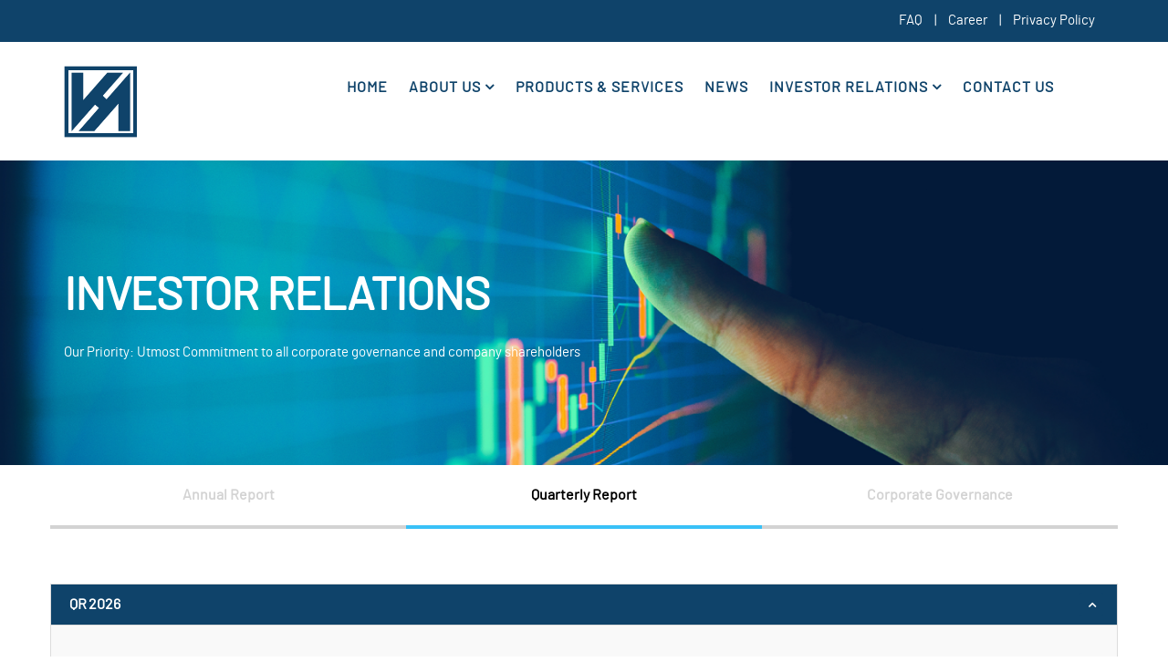

--- FILE ---
content_type: text/html; charset=UTF-8
request_url: http://ir2.chartnexus.com/kgroup/quarterly_report.php
body_size: 40166
content:
<!DOCTYPE html>

<html lang="en">

<head>

	<!-- Basic Page Needs
	================================================== -->
	<meta charset="utf-8">
	<title>Key Alliance Group Berhad</title>

	<!-- Mobile Specific Metas
	================================================== -->

	<meta http-equiv="X-UA-Compatible" content="IE=edge">
	<meta name="viewport" content="width=device-width, initial-scale=1.0, maximum-scale=1.0, user-scalable=0">


	<!-- CSS
	================================================== -->

	<!-- Bootstrap -->
	<link rel="stylesheet" href="css/bootstrap.min.css">
	<!-- Template styles-->
	<link rel="stylesheet" href="css/style.css">
	<link rel="shortcut icon" href="img/favicon.ico" type="image/x-icon">
	<!-- Responsive styles-->
	<link rel="stylesheet" href="css/responsive.css">
	<!-- FontAwesome -->
	<link rel="stylesheet" href="css/font-awesome.min.css">
	<!-- Animation -->
	<link rel="stylesheet" href="css/animate.css">
	<!-- Owl Carousel -->
	<link rel="stylesheet" href="css/owl.carousel.min.css">
	<link rel="stylesheet" href="css/owl.theme.default.min.css">
	<!-- Colorbox -->
	<link rel="stylesheet" href="css/colorbox.css">
	
	
	<link rel="stylesheet" href="css/custom.css">
	<link rel="stylesheet" href="font/stylesheet.css">

	<!-- HTML5 shim, for IE6-8 support of HTML5 elements. All other JS at the end of file. -->
	<!--[if lt IE 9]>
      <script src="js/html5shiv.js"></script>
      <script src="js/respond.min.js"></script>
    <![endif]-->

</head>

<body>

	<div class="body-inner">
		

		<!-- Header start -->
		<header id="header" class="header-one">
			<div class="container">
				<div class="row">
					<div class="logo-area clearfix">
						<div class="col-xs-12 col-md-9 header-right text-right">
							<p class="toptil"><a href="http://www.kag.com.my/faq.php"><span>FAQ</span></a> | <a href="http://www.kag.com.my/career.php"><span>Career</span></a> | <a href="http://www.kag.com.my/privacy_policy.php"><span>Privacy Policy</span></a></p>
						</div><!-- header right end -->
					</div><!-- logo area end -->

				</div><!-- Row end -->
			</div><!-- Container end -->

			<nav class="site-navigation navigation navdown">
				<div class="container">
					<div class="row">
						<div class="col-sm-12">
							<div class="site-nav-inner pull-left">
								<div class="logoMobile">
										<a href="http://www.kag.com.my/index.php">
											<img src="img/icon/logo.png" alt="">
										</a>
								</div>
								<button type="button" class="navbar-toggle" data-toggle="collapse" data-target=".navbar-collapse">
									<span class="sr-only">Toggle navigation</span>
									<span class="icon-bar"></span>
									<span class="icon-bar"></span>
									<span class="icon-bar"></span>
								</button>

								<div class="collapse navbar-collapse navbar-responsive-collapse">
									<div class="logo logotop">
										<a href="http://www.kag.com.my/index.php">
											<img src="img/icon/logo.png" alt="">
										</a>
									</div><!-- logo end -->
									
									<ul class="nav navbar-nav">
										<li><a href="http://www.kag.com.my/index.php">HOME</a></li>

										<li class="dropdown">
											<a class="dropdown-toggle" data-toggle="dropdown" style="cursor: pointer;">ABOUT US <i
													class="fa fa-angle-down"></i></a>
											<ul class="dropdown-menu dropdown-menu1" role="menu">
												<li><a href="http://www.kag.com.my/about_us.php">Corporate Profile</a></li>
												<li><a href="http://www.kag.com.my/corporate_objective.php">Corporate Objectives</a></li>
												<li><a href="http://www.kag.com.my/bod.php">Board of Directors</a></li>
												<li><a href="http://www.kag.com.my/csr.php">Corporate Social Responsibility</a></li>
											</ul>
										</li>
										<li><a href="http://www.kag.com.my/product_service.php">PRODUCTS & SERVICES</a></li>
										<li><a href="http://www.kag.com.my/news.php">NEWS</a></li>
										<li class="dropdown">
											<a href="#" class="dropdown-toggle" >INVESTOR RELATIONS <i
													class="fa fa-angle-down"></i></a>
											<ul class="dropdown-menu dropdown-menu1" role="menu">
												<li><a href="http://ir2.chartnexus.com/kgroup/index.php">Overview</a></li>
												<li><a href="http://ir2.chartnexus.com/kgroup/announcement.php">Announcement</a></li>
												<li class="dropdown-submenu">
													<a href="#.">Financial Report</a>
													<ul class="dropdown-menu dropdown-menu2" >
														<li><a href="http://ir2.chartnexus.com/kgroup/annual_report.php">Annual Report</a></li>
														<li><a href="http://ir2.chartnexus.com/kgroup/quarterly_report.php">Quarterly Report</a></li>
														<li><a href="http://ir2.chartnexus.com/kgroup/others.php">Others</a></li>
														<li><a href="http://ir2.chartnexus.com/kgroup/corporate_governance.php">Corporate Governance</a></li>
													</ul>
												</li>
												<li><a href="http://ir2.chartnexus.com/kgroup/stock_info.php">Stock Information</a></li>
												<li class="dropdown-submenu">
													<a href="#.">General Meeting</a>
													<ul class="dropdown-menu dropdown-menu2">
														<li><a href="http://www.kag.com.my/agm.php">Annual General Meeting</a></li>
														<li><a href="http://ir2.chartnexus.com/kgroup/egm.php">Extraordinary General Meeting</a></li>
													</ul>
												</li>
												<li><a href="http://ir2.chartnexus.com/kgroup/analyst_briefing.php" style="display: none;">Analyst Briefing</a></li>
												<li><a href="http://ir2.chartnexus.com/kgroup/corporate_policy.php" style="display: none;">Corporate Policy</a></li>
												<li class="dropdown-submenu">
													<a href="#.">Request Information</a>
													<ul class="dropdown-menu dropdown-menu2">
														<li><a href="http://ir2.chartnexus.com/kgroup/ircontact.php">IR Contact</a></li>
														<li><a href="http://ir2.chartnexus.com/kgroup/email.php">Email Alert</a></li>
													</ul>
												</li>
											</ul>
										</li>
										<li><a href="http://www.kag.com.my/contact_us.php">CONTACT US</a></li>

									</ul>
									<!--/ Nav ul end -->
								</div>
								<!--/ Collapse end -->

							</div><!-- Site Navbar inner end -->

						</div>
						<!--/ Col end -->
					</div>
					<!--/ Row end -->
				</div>
				<!--/ Container end -->

			</nav>
			<!--/ Navigation end -->
		</header>
		<!--/ Header end -->
				<div class="bannertop2" style="background-image:url(img/banner/investor.png)">
					<div class="container">
						<div class="row slider-content ">
							<div class="col-md-12">
								<h3 class="slide-sub-title2 animated7">Investor Relations</h3>
								<p style="color:white;">Our Priority: Utmost Commitment to all corporate governance and company shareholders</p>
							</div>
						</div>
					</div>
				</div>





		<section id="news" class="news" style="padding-top: 0">
			<div class="container tabMenu">
		      	<div class="row">
		      		<div class="col-md-4 tabMenulist"><a href="annual_report.php">Annual Report</a></div>
		      		<div class="col-md-4 tabMenulist active"><a href="quarterly_report.php">Quarterly Report</a></div>
		      		<div class="col-md-4 tabMenulist"><a href="corporate_governance.php">Corporate Governance</a></div>
		      	</div>
		     </div>
			<div class="container">
				<div class="row annual-report">
									      <div class="panel-group" id="accordion">
							<div class="panel panel-default">
								<div class="panel-heading">
									<h4 class="panel-title">
										<a data-toggle="collapse" href="#qr2026">QR 2026</a>
									</h4>
								</div>
																<div id="qr2026" class="panel-collapse collapse in">

																	<div class="panel-body bggray">
										<div class="row qrpad">
																						<div class="col-md-3 qr">
												<a href="docs/qr/2026 Q2.pdf" target="_blank"><img alt="" src="img/icon/iconqr.png" class="annualImg"> 2nd Quarter Report</a>
											</div>
																						<div class="col-md-3 qr">
												<a href="docs/qr/2026 Q1.pdf" target="_blank"><img alt="" src="img/icon/iconqr.png" class="annualImg"> 1st Quarter Report</a>
											</div>
																					</div>
									</div>
								</div>
							</div>
						</div>
				      					      <div class="panel-group" id="accordion">
							<div class="panel panel-default">
								<div class="panel-heading">
									<h4 class="panel-title">
										<a data-toggle="collapse" href="#qr2025">QR 2025</a>
									</h4>
								</div>
																<div id="qr2025" class="panel-collapse collapse">

																	<div class="panel-body bggray">
										<div class="row qrpad">
																						<div class="col-md-3 qr">
												<a href="docs/qr/2025 Q4.pdf" target="_blank"><img alt="" src="img/icon/iconqr.png" class="annualImg"> 4th Quarter Report</a>
											</div>
																						<div class="col-md-3 qr">
												<a href="docs/qr/2025 Q3.pdf" target="_blank"><img alt="" src="img/icon/iconqr.png" class="annualImg"> 3rd Quarter Report</a>
											</div>
																						<div class="col-md-3 qr">
												<a href="docs/qr/2025 Q2.pdf" target="_blank"><img alt="" src="img/icon/iconqr.png" class="annualImg"> 2nd Quarter Report</a>
											</div>
																						<div class="col-md-3 qr">
												<a href="docs/qr/2025 Q1.pdf" target="_blank"><img alt="" src="img/icon/iconqr.png" class="annualImg"> 1st Quarter Report</a>
											</div>
																					</div>
									</div>
								</div>
							</div>
						</div>
				      					      <div class="panel-group" id="accordion">
							<div class="panel panel-default">
								<div class="panel-heading">
									<h4 class="panel-title">
										<a data-toggle="collapse" href="#qr2024">QR 2024</a>
									</h4>
								</div>
																<div id="qr2024" class="panel-collapse collapse">

																	<div class="panel-body bggray">
										<div class="row qrpad">
																						<div class="col-md-3 qr">
												<a href="docs/qr/2024 Q4.pdf" target="_blank"><img alt="" src="img/icon/iconqr.png" class="annualImg"> 4th Quarter Report</a>
											</div>
																						<div class="col-md-3 qr">
												<a href="docs/qr/2024 Q3.pdf" target="_blank"><img alt="" src="img/icon/iconqr.png" class="annualImg"> 3rd Quarter Report</a>
											</div>
																						<div class="col-md-3 qr">
												<a href="docs/qr/2024 Q2.pdf" target="_blank"><img alt="" src="img/icon/iconqr.png" class="annualImg"> 2nd Quarter Report</a>
											</div>
																						<div class="col-md-3 qr">
												<a href="docs/qr/2024 Q1.pdf" target="_blank"><img alt="" src="img/icon/iconqr.png" class="annualImg"> 1st Quarter Report</a>
											</div>
																					</div>
									</div>
								</div>
							</div>
						</div>
				      					      <div class="panel-group" id="accordion">
							<div class="panel panel-default">
								<div class="panel-heading">
									<h4 class="panel-title">
										<a data-toggle="collapse" href="#qr2023">QR 2023</a>
									</h4>
								</div>
																<div id="qr2023" class="panel-collapse collapse">

																	<div class="panel-body bggray">
										<div class="row qrpad">
																						<div class="col-md-3 qr">
												<a href="docs/qr/2023 Q4.pdf" target="_blank"><img alt="" src="img/icon/iconqr.png" class="annualImg"> 4th Quarter Report</a>
											</div>
																						<div class="col-md-3 qr">
												<a href="docs/qr/2023 Q3.pdf" target="_blank"><img alt="" src="img/icon/iconqr.png" class="annualImg"> 3rd Quarter Report</a>
											</div>
																						<div class="col-md-3 qr">
												<a href="docs/qr/2023 Q2.pdf" target="_blank"><img alt="" src="img/icon/iconqr.png" class="annualImg"> 2nd Quarter Report</a>
											</div>
																						<div class="col-md-3 qr">
												<a href="docs/qr/2023 Q1.pdf" target="_blank"><img alt="" src="img/icon/iconqr.png" class="annualImg"> 1st Quarter Report</a>
											</div>
																					</div>
									</div>
								</div>
							</div>
						</div>
				      					      <div class="panel-group" id="accordion">
							<div class="panel panel-default">
								<div class="panel-heading">
									<h4 class="panel-title">
										<a data-toggle="collapse" href="#qr2022">QR 2022</a>
									</h4>
								</div>
																<div id="qr2022" class="panel-collapse collapse">

																	<div class="panel-body bggray">
										<div class="row qrpad">
																						<div class="col-md-3 qr">
												<a href="docs/qr/2022 Q4.pdf" target="_blank"><img alt="" src="img/icon/iconqr.png" class="annualImg"> 4th Quarter Report</a>
											</div>
																						<div class="col-md-3 qr">
												<a href="docs/qr/2022 Q3.pdf" target="_blank"><img alt="" src="img/icon/iconqr.png" class="annualImg"> 3rd Quarter Report</a>
											</div>
																						<div class="col-md-3 qr">
												<a href="docs/qr/2022 Q2.pdf" target="_blank"><img alt="" src="img/icon/iconqr.png" class="annualImg"> 2nd Quarter Report</a>
											</div>
																						<div class="col-md-3 qr">
												<a href="docs/qr/2022 Q1.pdf" target="_blank"><img alt="" src="img/icon/iconqr.png" class="annualImg"> 1st Quarter Report</a>
											</div>
																					</div>
									</div>
								</div>
							</div>
						</div>
				      					      <div class="panel-group" id="accordion">
							<div class="panel panel-default">
								<div class="panel-heading">
									<h4 class="panel-title">
										<a data-toggle="collapse" href="#qr2021">QR 2021</a>
									</h4>
								</div>
																<div id="qr2021" class="panel-collapse collapse">

																	<div class="panel-body bggray">
										<div class="row qrpad">
																						<div class="col-md-3 qr">
												<a href="docs/qr/2021 Q4.pdf" target="_blank"><img alt="" src="img/icon/iconqr.png" class="annualImg"> 4th Quarter Report</a>
											</div>
																						<div class="col-md-3 qr">
												<a href="docs/qr/2021 Q3.pdf" target="_blank"><img alt="" src="img/icon/iconqr.png" class="annualImg"> 3rd Quarter Report</a>
											</div>
																						<div class="col-md-3 qr">
												<a href="docs/qr/2021 Q2.pdf" target="_blank"><img alt="" src="img/icon/iconqr.png" class="annualImg"> 2nd Quarter Report</a>
											</div>
																						<div class="col-md-3 qr">
												<a href="docs/qr/2021 Q1.pdf" target="_blank"><img alt="" src="img/icon/iconqr.png" class="annualImg"> 1st Quarter Report</a>
											</div>
																					</div>
									</div>
								</div>
							</div>
						</div>
				      					      <div class="panel-group" id="accordion">
							<div class="panel panel-default">
								<div class="panel-heading">
									<h4 class="panel-title">
										<a data-toggle="collapse" href="#qr2020">QR 2020</a>
									</h4>
								</div>
																<div id="qr2020" class="panel-collapse collapse">

																	<div class="panel-body bggray">
										<div class="row qrpad">
																						<div class="col-md-3 qr">
												<a href="docs/qr/2020 Q4.pdf" target="_blank"><img alt="" src="img/icon/iconqr.png" class="annualImg"> 4th Quarter Report</a>
											</div>
																						<div class="col-md-3 qr">
												<a href="docs/qr/2020 Q3.pdf" target="_blank"><img alt="" src="img/icon/iconqr.png" class="annualImg"> 3rd Quarter Report</a>
											</div>
																						<div class="col-md-3 qr">
												<a href="docs/qr/2020 Q2.pdf" target="_blank"><img alt="" src="img/icon/iconqr.png" class="annualImg"> 2nd Quarter Report</a>
											</div>
																						<div class="col-md-3 qr">
												<a href="docs/qr/2020 Q1.pdf" target="_blank"><img alt="" src="img/icon/iconqr.png" class="annualImg"> 1st Quarter Report</a>
											</div>
																					</div>
									</div>
								</div>
							</div>
						</div>
				      					      <div class="panel-group" id="accordion">
							<div class="panel panel-default">
								<div class="panel-heading">
									<h4 class="panel-title">
										<a data-toggle="collapse" href="#qr2019">QR 2019</a>
									</h4>
								</div>
																<div id="qr2019" class="panel-collapse collapse">

																	<div class="panel-body bggray">
										<div class="row qrpad">
																						<div class="col-md-3 qr">
												<a href="docs/qr/2019 Q4.pdf" target="_blank"><img alt="" src="img/icon/iconqr.png" class="annualImg"> 4th Quarter Report</a>
											</div>
																						<div class="col-md-3 qr">
												<a href="docs/qr/2019 Q3.pdf" target="_blank"><img alt="" src="img/icon/iconqr.png" class="annualImg"> 3rd Quarter Report</a>
											</div>
																						<div class="col-md-3 qr">
												<a href="docs/qr/2019 Q2.pdf" target="_blank"><img alt="" src="img/icon/iconqr.png" class="annualImg"> 2nd Quarter Report</a>
											</div>
																						<div class="col-md-3 qr">
												<a href="docs/qr/2019 Q1.pdf" target="_blank"><img alt="" src="img/icon/iconqr.png" class="annualImg"> 1st Quarter Report</a>
											</div>
																					</div>
									</div>
								</div>
							</div>
						</div>
				      					      <div class="panel-group" id="accordion">
							<div class="panel panel-default">
								<div class="panel-heading">
									<h4 class="panel-title">
										<a data-toggle="collapse" href="#qr2018">QR 2018</a>
									</h4>
								</div>
																<div id="qr2018" class="panel-collapse collapse">

																	<div class="panel-body bggray">
										<div class="row qrpad">
																						<div class="col-md-3 qr">
												<a href="docs/qr/2018 Q4.pdf" target="_blank"><img alt="" src="img/icon/iconqr.png" class="annualImg"> 4th Quarter Report</a>
											</div>
																						<div class="col-md-3 qr">
												<a href="docs/qr/2018 Q3.pdf" target="_blank"><img alt="" src="img/icon/iconqr.png" class="annualImg"> 3rd Quarter Report</a>
											</div>
																						<div class="col-md-3 qr">
												<a href="docs/qr/2018 Q2.pdf" target="_blank"><img alt="" src="img/icon/iconqr.png" class="annualImg"> 2nd Quarter Report</a>
											</div>
																						<div class="col-md-3 qr">
												<a href="docs/qr/2018 Q1.pdf" target="_blank"><img alt="" src="img/icon/iconqr.png" class="annualImg"> 1st Quarter Report</a>
											</div>
																					</div>
									</div>
								</div>
							</div>
						</div>
				      					      <div class="panel-group" id="accordion">
							<div class="panel panel-default">
								<div class="panel-heading">
									<h4 class="panel-title">
										<a data-toggle="collapse" href="#qr2016">QR 2016</a>
									</h4>
								</div>
																<div id="qr2016" class="panel-collapse collapse">

																	<div class="panel-body bggray">
										<div class="row qrpad">
																						<div class="col-md-3 qr">
												<a href="docs/qr/2016 Q5.pdf" target="_blank"><img alt="" src="img/icon/iconqr.png" class="annualImg"> 5th Quarter Report</a>
											</div>
																						<div class="col-md-3 qr">
												<a href="docs/qr/2016 Q4.pdf" target="_blank"><img alt="" src="img/icon/iconqr.png" class="annualImg"> 4th Quarter Report</a>
											</div>
																						<div class="col-md-3 qr">
												<a href="docs/qr/2016 Q3.pdf" target="_blank"><img alt="" src="img/icon/iconqr.png" class="annualImg"> 3rd Quarter Report</a>
											</div>
																						<div class="col-md-3 qr">
												<a href="docs/qr/2016 Q2.pdf" target="_blank"><img alt="" src="img/icon/iconqr.png" class="annualImg"> 2nd Quarter Report</a>
											</div>
																						<div class="col-md-3 qr">
												<a href="docs/qr/2016 Q1.pdf" target="_blank"><img alt="" src="img/icon/iconqr.png" class="annualImg"> 1st Quarter Report</a>
											</div>
																					</div>
									</div>
								</div>
							</div>
						</div>
				      					      <div class="panel-group" id="accordion">
							<div class="panel panel-default">
								<div class="panel-heading">
									<h4 class="panel-title">
										<a data-toggle="collapse" href="#qr2015">QR 2015</a>
									</h4>
								</div>
																<div id="qr2015" class="panel-collapse collapse">

																	<div class="panel-body bggray">
										<div class="row qrpad">
																						<div class="col-md-3 qr">
												<a href="docs/qr/2015 Q4.pdf" target="_blank"><img alt="" src="img/icon/iconqr.png" class="annualImg"> 4th Quarter Report</a>
											</div>
																						<div class="col-md-3 qr">
												<a href="docs/qr/2015 Q3.pdf" target="_blank"><img alt="" src="img/icon/iconqr.png" class="annualImg"> 3rd Quarter Report</a>
											</div>
																						<div class="col-md-3 qr">
												<a href="docs/qr/2015 Q2.pdf" target="_blank"><img alt="" src="img/icon/iconqr.png" class="annualImg"> 2nd Quarter Report</a>
											</div>
																						<div class="col-md-3 qr">
												<a href="docs/qr/2015 Q1.pdf" target="_blank"><img alt="" src="img/icon/iconqr.png" class="annualImg"> 1st Quarter Report</a>
											</div>
																					</div>
									</div>
								</div>
							</div>
						</div>
				      					      <div class="panel-group" id="accordion">
							<div class="panel panel-default">
								<div class="panel-heading">
									<h4 class="panel-title">
										<a data-toggle="collapse" href="#qr2014">QR 2014</a>
									</h4>
								</div>
																<div id="qr2014" class="panel-collapse collapse">

																	<div class="panel-body bggray">
										<div class="row qrpad">
																						<div class="col-md-3 qr">
												<a href="docs/qr/2014 Q4.pdf" target="_blank"><img alt="" src="img/icon/iconqr.png" class="annualImg"> 4th Quarter Report</a>
											</div>
																						<div class="col-md-3 qr">
												<a href="docs/qr/2014 Q3.pdf" target="_blank"><img alt="" src="img/icon/iconqr.png" class="annualImg"> 3rd Quarter Report</a>
											</div>
																						<div class="col-md-3 qr">
												<a href="docs/qr/2014 Q2.pdf" target="_blank"><img alt="" src="img/icon/iconqr.png" class="annualImg"> 2nd Quarter Report</a>
											</div>
																						<div class="col-md-3 qr">
												<a href="docs/qr/2014 Q1.pdf" target="_blank"><img alt="" src="img/icon/iconqr.png" class="annualImg"> 1st Quarter Report</a>
											</div>
																					</div>
									</div>
								</div>
							</div>
						</div>
				      					      <div class="panel-group" id="accordion">
							<div class="panel panel-default">
								<div class="panel-heading">
									<h4 class="panel-title">
										<a data-toggle="collapse" href="#qr2013">QR 2013</a>
									</h4>
								</div>
																<div id="qr2013" class="panel-collapse collapse">

																	<div class="panel-body bggray">
										<div class="row qrpad">
																						<div class="col-md-3 qr">
												<a href="docs/qr/2013 Q4.pdf" target="_blank"><img alt="" src="img/icon/iconqr.png" class="annualImg"> 4th Quarter Report</a>
											</div>
																						<div class="col-md-3 qr">
												<a href="docs/qr/2013 Q3.pdf" target="_blank"><img alt="" src="img/icon/iconqr.png" class="annualImg"> 3rd Quarter Report</a>
											</div>
																						<div class="col-md-3 qr">
												<a href="docs/qr/2013 Q2.pdf" target="_blank"><img alt="" src="img/icon/iconqr.png" class="annualImg"> 2nd Quarter Report</a>
											</div>
																						<div class="col-md-3 qr">
												<a href="docs/qr/2013 Q1.pdf" target="_blank"><img alt="" src="img/icon/iconqr.png" class="annualImg"> 1st Quarter Report</a>
											</div>
																					</div>
									</div>
								</div>
							</div>
						</div>
				      					      <div class="panel-group" id="accordion">
							<div class="panel panel-default">
								<div class="panel-heading">
									<h4 class="panel-title">
										<a data-toggle="collapse" href="#qr2012">QR 2012</a>
									</h4>
								</div>
																<div id="qr2012" class="panel-collapse collapse">

																	<div class="panel-body bggray">
										<div class="row qrpad">
																						<div class="col-md-3 qr">
												<a href="docs/qr/2012 Q4.pdf" target="_blank"><img alt="" src="img/icon/iconqr.png" class="annualImg"> 4th Quarter Report</a>
											</div>
																						<div class="col-md-3 qr">
												<a href="docs/qr/2012 Q3.pdf" target="_blank"><img alt="" src="img/icon/iconqr.png" class="annualImg"> 3rd Quarter Report</a>
											</div>
																						<div class="col-md-3 qr">
												<a href="docs/qr/2012 Q2.pdf" target="_blank"><img alt="" src="img/icon/iconqr.png" class="annualImg"> 2nd Quarter Report</a>
											</div>
																						<div class="col-md-3 qr">
												<a href="docs/qr/2012 Q1.pdf" target="_blank"><img alt="" src="img/icon/iconqr.png" class="annualImg"> 1st Quarter Report</a>
											</div>
																					</div>
									</div>
								</div>
							</div>
						</div>
				      					      <div class="panel-group" id="accordion">
							<div class="panel panel-default">
								<div class="panel-heading">
									<h4 class="panel-title">
										<a data-toggle="collapse" href="#qr2011">QR 2011</a>
									</h4>
								</div>
																<div id="qr2011" class="panel-collapse collapse">

																	<div class="panel-body bggray">
										<div class="row qrpad">
																						<div class="col-md-3 qr">
												<a href="docs/qr/2011 Q4.pdf" target="_blank"><img alt="" src="img/icon/iconqr.png" class="annualImg"> 4th Quarter Report</a>
											</div>
																						<div class="col-md-3 qr">
												<a href="docs/qr/2011 Q3.pdf" target="_blank"><img alt="" src="img/icon/iconqr.png" class="annualImg"> 3rd Quarter Report</a>
											</div>
																						<div class="col-md-3 qr">
												<a href="docs/qr/2011 Q2.pdf" target="_blank"><img alt="" src="img/icon/iconqr.png" class="annualImg"> 2nd Quarter Report</a>
											</div>
																						<div class="col-md-3 qr">
												<a href="docs/qr/2011 Q1.pdf" target="_blank"><img alt="" src="img/icon/iconqr.png" class="annualImg"> 1st Quarter Report</a>
											</div>
																					</div>
									</div>
								</div>
							</div>
						</div>
				      					      <div class="panel-group" id="accordion">
							<div class="panel panel-default">
								<div class="panel-heading">
									<h4 class="panel-title">
										<a data-toggle="collapse" href="#qr2010">QR 2010</a>
									</h4>
								</div>
																<div id="qr2010" class="panel-collapse collapse">

																	<div class="panel-body bggray">
										<div class="row qrpad">
																						<div class="col-md-3 qr">
												<a href="docs/qr/2010 Q4.pdf" target="_blank"><img alt="" src="img/icon/iconqr.png" class="annualImg"> 4th Quarter Report</a>
											</div>
																						<div class="col-md-3 qr">
												<a href="docs/qr/2010 Q3.pdf" target="_blank"><img alt="" src="img/icon/iconqr.png" class="annualImg"> 3rd Quarter Report</a>
											</div>
																						<div class="col-md-3 qr">
												<a href="docs/qr/2010 Q2.pdf" target="_blank"><img alt="" src="img/icon/iconqr.png" class="annualImg"> 2nd Quarter Report</a>
											</div>
																						<div class="col-md-3 qr">
												<a href="docs/qr/2010 Q1.pdf" target="_blank"><img alt="" src="img/icon/iconqr.png" class="annualImg"> 1st Quarter Report</a>
											</div>
																					</div>
									</div>
								</div>
							</div>
						</div>
				      					      <div class="panel-group" id="accordion">
							<div class="panel panel-default">
								<div class="panel-heading">
									<h4 class="panel-title">
										<a data-toggle="collapse" href="#qr2009">QR 2009</a>
									</h4>
								</div>
																<div id="qr2009" class="panel-collapse collapse">

																	<div class="panel-body bggray">
										<div class="row qrpad">
																						<div class="col-md-3 qr">
												<a href="docs/qr/2009 Q4.pdf" target="_blank"><img alt="" src="img/icon/iconqr.png" class="annualImg"> 4th Quarter Report</a>
											</div>
																						<div class="col-md-3 qr">
												<a href="docs/qr/2009 Q3.pdf" target="_blank"><img alt="" src="img/icon/iconqr.png" class="annualImg"> 3rd Quarter Report</a>
											</div>
																						<div class="col-md-3 qr">
												<a href="docs/qr/2009 Q2.pdf" target="_blank"><img alt="" src="img/icon/iconqr.png" class="annualImg"> 2nd Quarter Report</a>
											</div>
																						<div class="col-md-3 qr">
												<a href="docs/qr/2009 Q1.pdf" target="_blank"><img alt="" src="img/icon/iconqr.png" class="annualImg"> 1st Quarter Report</a>
											</div>
																					</div>
									</div>
								</div>
							</div>
						</div>
				      					      <div class="panel-group" id="accordion">
							<div class="panel panel-default">
								<div class="panel-heading">
									<h4 class="panel-title">
										<a data-toggle="collapse" href="#qr2008">QR 2008</a>
									</h4>
								</div>
																<div id="qr2008" class="panel-collapse collapse">

																	<div class="panel-body bggray">
										<div class="row qrpad">
																						<div class="col-md-3 qr">
												<a href="docs/qr/2008 Q4.pdf" target="_blank"><img alt="" src="img/icon/iconqr.png" class="annualImg"> 4th Quarter Report</a>
											</div>
																						<div class="col-md-3 qr">
												<a href="docs/qr/2008 Q3.pdf" target="_blank"><img alt="" src="img/icon/iconqr.png" class="annualImg"> 3rd Quarter Report</a>
											</div>
																						<div class="col-md-3 qr">
												<a href="docs/qr/2008 Q2.pdf" target="_blank"><img alt="" src="img/icon/iconqr.png" class="annualImg"> 2nd Quarter Report</a>
											</div>
																						<div class="col-md-3 qr">
												<a href="docs/qr/2008 Q1.pdf" target="_blank"><img alt="" src="img/icon/iconqr.png" class="annualImg"> 1st Quarter Report</a>
											</div>
																					</div>
									</div>
								</div>
							</div>
						</div>
				      					      <div class="panel-group" id="accordion">
							<div class="panel panel-default">
								<div class="panel-heading">
									<h4 class="panel-title">
										<a data-toggle="collapse" href="#qr2007">QR 2007</a>
									</h4>
								</div>
																<div id="qr2007" class="panel-collapse collapse">

																	<div class="panel-body bggray">
										<div class="row qrpad">
																						<div class="col-md-3 qr">
												<a href="docs/qr/2007 Q4.pdf" target="_blank"><img alt="" src="img/icon/iconqr.png" class="annualImg"> 4th Quarter Report</a>
											</div>
																						<div class="col-md-3 qr">
												<a href="docs/qr/2007 Q3.pdf" target="_blank"><img alt="" src="img/icon/iconqr.png" class="annualImg"> 3rd Quarter Report</a>
											</div>
																						<div class="col-md-3 qr">
												<a href="docs/qr/2007 Q2.pdf" target="_blank"><img alt="" src="img/icon/iconqr.png" class="annualImg"> 2nd Quarter Report</a>
											</div>
																						<div class="col-md-3 qr">
												<a href="docs/qr/2007 Q1.xls" target="_blank"><img alt="" src="img/icon/iconqr.png" class="annualImg"> 1st Quarter Report</a>
											</div>
																					</div>
									</div>
								</div>
							</div>
						</div>
				      					      <div class="panel-group" id="accordion">
							<div class="panel panel-default">
								<div class="panel-heading">
									<h4 class="panel-title">
										<a data-toggle="collapse" href="#qr2006">QR 2006</a>
									</h4>
								</div>
																<div id="qr2006" class="panel-collapse collapse">

																	<div class="panel-body bggray">
										<div class="row qrpad">
																						<div class="col-md-3 qr">
												<a href="docs/qr/2006 Q5.xls" target="_blank"><img alt="" src="img/icon/iconqr.png" class="annualImg"> 5th Quarter Report</a>
											</div>
																						<div class="col-md-3 qr">
												<a href="docs/qr/2006 Q4.xls" target="_blank"><img alt="" src="img/icon/iconqr.png" class="annualImg"> 4th Quarter Report</a>
											</div>
																						<div class="col-md-3 qr">
												<a href="docs/qr/2006 Q3.xls" target="_blank"><img alt="" src="img/icon/iconqr.png" class="annualImg"> 3rd Quarter Report</a>
											</div>
																						<div class="col-md-3 qr">
												<a href="docs/qr/2006 Q2.xls" target="_blank"><img alt="" src="img/icon/iconqr.png" class="annualImg"> 2nd Quarter Report</a>
											</div>
																						<div class="col-md-3 qr">
												<a href="docs/qr/2006 Q1.xls" target="_blank"><img alt="" src="img/icon/iconqr.png" class="annualImg"> 1st Quarter Report</a>
											</div>
																					</div>
									</div>
								</div>
							</div>
						</div>
				      					      <div class="panel-group" id="accordion">
							<div class="panel panel-default">
								<div class="panel-heading">
									<h4 class="panel-title">
										<a data-toggle="collapse" href="#qr2005">QR 2005</a>
									</h4>
								</div>
																<div id="qr2005" class="panel-collapse collapse">

																	<div class="panel-body bggray">
										<div class="row qrpad">
																						<div class="col-md-3 qr">
												<a href="docs/qr/2005 Q4.xls" target="_blank"><img alt="" src="img/icon/iconqr.png" class="annualImg"> 4th Quarter Report</a>
											</div>
																						<div class="col-md-3 qr">
												<a href="docs/qr/2005 Q3.xls" target="_blank"><img alt="" src="img/icon/iconqr.png" class="annualImg"> 3rd Quarter Report</a>
											</div>
																						<div class="col-md-3 qr">
												<a href="docs/qr/2005 Q2.xls" target="_blank"><img alt="" src="img/icon/iconqr.png" class="annualImg"> 2nd Quarter Report</a>
											</div>
																						<div class="col-md-3 qr">
												<a href="docs/qr/2005 Q1.xls" target="_blank"><img alt="" src="img/icon/iconqr.png" class="annualImg"> 1st Quarter Report</a>
											</div>
																					</div>
									</div>
								</div>
							</div>
						</div>
				      					      <div class="panel-group" id="accordion">
							<div class="panel panel-default">
								<div class="panel-heading">
									<h4 class="panel-title">
										<a data-toggle="collapse" href="#qr2004">QR 2004</a>
									</h4>
								</div>
																<div id="qr2004" class="panel-collapse collapse">

																	<div class="panel-body bggray">
										<div class="row qrpad">
																						<div class="col-md-3 qr">
												<a href="docs/qr/2004 Q4.xls" target="_blank"><img alt="" src="img/icon/iconqr.png" class="annualImg"> 4th Quarter Report</a>
											</div>
																						<div class="col-md-3 qr">
												<a href="docs/qr/2004 Q3.xls" target="_blank"><img alt="" src="img/icon/iconqr.png" class="annualImg"> 3rd Quarter Report</a>
											</div>
																						<div class="col-md-3 qr">
												<a href="docs/qr/2004 Q2.xls" target="_blank"><img alt="" src="img/icon/iconqr.png" class="annualImg"> 2nd Quarter Report</a>
											</div>
																						<div class="col-md-3 qr">
												<a href="docs/qr/2004 Q1.xls" target="_blank"><img alt="" src="img/icon/iconqr.png" class="annualImg"> 1st Quarter Report</a>
											</div>
																					</div>
									</div>
								</div>
							</div>
						</div>
				      					      <div class="panel-group" id="accordion">
							<div class="panel panel-default">
								<div class="panel-heading">
									<h4 class="panel-title">
										<a data-toggle="collapse" href="#qr2003">QR 2003</a>
									</h4>
								</div>
																<div id="qr2003" class="panel-collapse collapse">

																	<div class="panel-body bggray">
										<div class="row qrpad">
																						<div class="col-md-3 qr">
												<a href="docs/qr/2003 Q4.xls" target="_blank"><img alt="" src="img/icon/iconqr.png" class="annualImg"> 4th Quarter Report</a>
											</div>
																					</div>
									</div>
								</div>
							</div>
						</div>
				      					</div>



		</section>

<footer id="footer" class="footer bg-overlay">
			<div class="copyright">
				<div class="container">
					<div class="row">
						<div class="col-xs-12 col-sm-12 text-center">
							<div class="copyright-info">
								<span>&copy; Copyright 2026 Key Alliance Group Berhad. All Right Reserved. Photos are for reference only.</span>
							</div>
						</div>
					</div><!-- Row end -->

					<div id="back-to-top" data-spy="affix" data-offset-top="10" class="back-to-top affix">
						<button class="btn btn-primary" title="Back to Top">
							<i class="fa fa-angle-double-up"></i>
						</button>
					</div>

				</div><!-- Container end -->
			</div><!-- Copyright end -->

		</footer><!-- Footer end -->


		<!-- Javascript Files
	================================================== -->

		<!-- initialize jQuery Library -->
		<script type="text/javascript" src="js/jquery.js"></script>
		<!-- Bootstrap jQuery -->
		<script type="text/javascript" src="js/bootstrap.min.js"></script>
		<!-- Owl Carousel -->
		<script type="text/javascript" src="js/owl.carousel.min.js"></script>
		<!-- Color box -->
		<script type="text/javascript" src="js/jquery.colorbox.js"></script>
		<!-- Isotope -->
		<script type="text/javascript" src="js/isotope.js"></script>
		<script type="text/javascript" src="js/ini.isotope.js"></script>


    <!-- Google Map API Key-->
		<script type="text/javascript" src="https://maps.googleapis.com/maps/api/js?key=AIzaSyCcABaamniA6OL5YvYSpB3pFMNrXwXnLwU&libraries=places"></script>
		<!-- Google Map Plugin-->
		<script type="text/javascript" src="js/gmap3.js"></script>
 
	 <!-- Template custom -->
	 <script type="text/javascript" src="js/custom.js"></script>

	</div><!-- Body inner end -->
</body>

 <!-- Global site tag (gtag.js) - Google Analytics -->
<script async src="https://www.googletagmanager.com/gtag/js?id=G-T0JVGP7S3P"></script>
<script>
  window.dataLayer = window.dataLayer || [];
  function gtag(){dataLayer.push(arguments);}
  gtag('js', new Date());

  gtag('config', 'G-T0JVGP7S3P');
</script>

--- FILE ---
content_type: text/css
request_url: http://ir2.chartnexus.com/kgroup/css/style.css
body_size: 58763
content:
/*
   Template Name: Cornike - Business HTML5 Template
   Author: Tripples
   Author URI: https://themeforest.net/user/tripples
   Description: Cornike - Business HTML5 Template
   Version: 1.0
*/


/* Table of Content
==================================================
1.    Typography
2.    Global Styles
3.    Top Bar
4.    Header area
5.    Slider
6.    Call to action
7.    Features
8.    Facts
9.    Services
10.   Project area
11.   Content area
12.   Testimonial
13.   Subscribe area
14.   News section
15.   Footer
16.   Sub Pages
17.   Contact Us
18.   News Listing
19.   News Single
20.   Sidebar
21.   Error page
  
*/

@import url(https://fonts.googleapis.com/css?family=Montserrat:300,400,400i,500,500i,600,600i,700,700i,800|Open+Sans:400,400i,600,600i,700,700i,800);

/* Typography
================================================== */

body {
    background: #fff;
    color: #555;
}

body,
p {
    font-family: 'barlowregular';
    text-rendering: optimizeLegibility;
    -webkit-font-smoothing: antialiased !important;
    line-height: 26px;
    font-size: 15px;
}

h1,
h2,
h3,
h4,
h5,
h6 {
    color: #212121;
    font-weight: 700;
    font-family: 'barlowregular';
    text-rendering: optimizeLegibility;
    -webkit-font-smoothing: antialiased !important;
}

h1 {
    font-size: 36px;
    line-height: 48px;
}

h2 {
    font-size: 28px;
    line-height: 36px;
    text-transform: uppercase;
    letter-spacing: -1px;
}

h3 {
    font-size: 24px;
    margin-bottom: 20px;
    text-transform: uppercase;
    letter-spacing: -.5px;
}

h4 {
    font-size: 18px;
    line-height: 28px;
    text-transform: uppercase;
    letter-spacing: -.2px;
}

h5 {
    font-size: 14px;
    line-height: 24px;
}

.alert .icon {
    margin-right: 15px;
}


/* Global styles
================================================== */

html {
    overflow-x: hidden !important;
    width: 100%;
    height: 100%;
    position: relative;
    -webkit-font-smoothing: antialiased;
    text-rendering: optimizeLegibility;
}

body {
    border: 0;
    margin: 0;
    padding: 0;
}

.body-inner {
    position: relative;
    overflow: hidden;
}

.preload {
    position: fixed;
    background: #fff url(../images/preload.gif) center center no-repeat;
    left: 0px;
    top: 0px;
    width: 100%;
    height: 100%;
    z-index: 99999;
}

a:link,
a:visited {
    text-decoration: none;
}

a {
    color: inherit;
    transition: .2s ease;
}

a:hover {
    text-decoration: none;
    color: #000;
}

a.read-more {
    color: #0F436A;
    font-weight: 700;
    text-transform: uppercase;
}

a.read-more:hover {
    color: #222;
}

section,
.section-padding {
    padding: 70px 0;
    position: relative;
}

.no-padding {
    padding: 0;
}

.media>.pull-left {
    margin-right: 20px;
}

.gap-60 {
    clear: both;
    height: 60px;
}

.gap-40 {
    clear: both;
    height: 40px;
}

.gap-30 {
    clear: both;
    height: 30px;
}

.gap-20 {
    clear: both;
    height: 20px;
}

.mrb-30 {
    margin-bottom: 30px;
}

.mrb-80 {
    margin-bottom: -80px;
}

.mrt-0 {
    margin-top: 0 !important;
    margin-bottom: 20px !important;
}

.pab {
    padding-bottom: 0;
}

a:focus {
    outline: 0;
}

img.pull-left {
    margin-right: 20px;
    margin-bottom: 20px;
}

img.pull-right {
    margin-left: 20px;
    margin-bottom: 20px;
}

.unstyled {
    list-style: none;
    margin: 0;
    padding: 0;
}

.ts-padding {
    padding: 60px;
}

.solid-bg {
    background: #f9f9f9;
}

.dark-bg{
    background: #252525;
    color: #fff;
}

.dark-bg h2, 
.dark-bg h3{
    color: #fff;
}

.solid-row {
    background: #f0f0f0;
}

.bg-overlay {
    position: relative;
}

.bg-overlay .container {
    position: relative;
    z-index: 1;
}

.bg-overlay:after {
    background-color: rgba(0, 46, 91, 0.8);
    z-index: 0;
    position: absolute;
    content: '';
    width: 100%;
    height: 100%;
    top: 0;
    left: 0;
}

.bg-overlay:after {
    position: relative;
}

.bg-overlay:after {
    background-color: rgba(0, 0, 0, 0.8);
    z-index: 0;
    position: absolute;
    content: '';
    width: 100%;
    height: 100%;
    top: 0;
    left: 0;
}


/* Dropcap */

.dropcap {
    font-size: 48px;
    line-height: 60px;
    padding: 0 7px;
    display: inline-block;
    float: left;
    font-weight: 700;
    margin: 5px 15px 5px 0;
    position: relative;
    text-transform: uppercase;
}

.dropcap.primary {
    background: #0F436A;
    color: #fff;
}

.dropcap.secondary {
    background: #3a5371;
    color: #fff;
}


/* Title */

.title {
    font-size: 32px;
    line-height: 36px;
    margin-bottom: 20px;
}


/* Title Border */

/* Section title */
.section-title{
    font-size: 18px;
    line-height: 28px;
    margin:0;
    text-transform: uppercase;
    font-weight: 300;
}

.section-sub-title{
    font-weight: 900;
    font-size: 36px;
    line-height: 46px;
    margin: 0 0 60px;
    color: #212121;
}

/* Column title */

.column-title{
    margin: 0 0 40px;
}

.column-title-small{
    font-size: 20px;
    margin: 0 0 25px;
}


/* Page content title */

.page-content-title.first {
    margin-top: 0;
}


/* Video responsive */

.embed-responsive {
    padding-bottom: 56.25%;
    position: relative;
    display: block;
    height: 0;
    overflow: hidden;
}

.embed-responsive iframe {
    position: absolute;
    top: 0;
    left: 0;
    width: 100%;
    height: 100%;
    border: 0;
}


/* Input form */

.form-control {
    box-shadow: none;
    border: 1px solid #dadada;
    padding: 5px 20px;
    height: 44px;
    background: none;
    color: #959595;
    font-size: 14px;
    border-radius: 0;
}

.form-control:focus {
    box-shadow: none;
    border: 1px solid #0F436A;
}

hr {
    background-color: #e7e7e7;
    border: 0;
    height: 1px;
    margin: 40px 0;
}

blockquote {
    padding: 20px;
    padding-left: 30px;
    border-left: 3px solid #0F436A;
    margin: 20px 0;
    background: #f9f9f9;
    position: relative;
}

blockquote:before {
    content: "\f10d";
    font-family: FontAwesome;
    position: absolute;
    font-size: 28px;
    color: #E5E5E5;
    top: 0;
    left: 0;
    z-index: 0;
}

blockquote p {
    font-size: 14px;
    line-height: 22px;
    position: relative;
    z-index: 1;
    font-style: italic;
}

cite {
    display: block;
    font-size: 14px;
    margin-top: 10px;
}


/* Button */

.btn-primary,
.btn-dark {
    border: 0;
    border-radius: 3px;
    padding: 12px 20px 10px;
    font-weight: 700;
    text-transform: uppercase;
    color: #fff;
    font-family: 'barlowregular';
    -webkit-transition: 350ms;
    -moz-transition: 350ms;
    -o-transition: 350ms;
    transition: 350ms;
}

.btn-white.btn-primary {
    background: #fff;
    color: #0F436A;
}

.btn-primary {
    background: #0F436A;
}

.btn-dark {
    background: #23282d;
}

.btn-primary:hover,
.btn-dark:hover,
.btn-white.btn-primary:hover {
    background: #111;
    color: #fff;
}

.general-btn {
    clear: both;
    margin-top: 50px;
}


/* Ul, Ol */

.list-round,
.list-arrow,
.list-check {
    list-style: none;
    margin: 0;
    padding: 0 0 0 15px;
}

.list-round li {
    line-height: 28px;
}

.list-round li:before {
    font-family: FontAwesome;
    content: "\f138";
    margin-right: 10px;
    color: #0F436A;
    font-size: 12px;
}

.list-arrow {
    padding: 0;
}

ul.list-arrow li:before {
    font-family: FontAwesome;
    content: "\f105";
    margin-right: 10px;
    color: #0F436A;
    font-size: 16px;
}

ul.list-check li:before {
    font-family: FontAwesome;
    content: "\f00c";
    margin-right: 10px;
    color: #0F436A;
    font-size: 14px;
}


/* Bootstrap */

.nav-tabs>li.active>a,
.nav-tabs>li.active>a:focus,
.nav-tabs>li.active>a:hover,
.nav-tabs>li>a:hover,
.nav-tabs>li>a {
    border: 0;
}

.nav>li>a:focus,
.nav>li>a:hover {
    background: none;
}

.pattern-bg {
    background: #f5f5f5 url(../images/crossword.png);
}

a[href^=tel] {
    color: inherit;
    text-decoration: none;
}


/* Top Bar
================================================== */

.top-bar{
    padding: 8px 20px 8px;
    background: #ebebeb;
    position: relative;
}


/* Top info */

ul.top-info {
    list-style: none;
    margin: 0;
    padding: 0;
}

ul.top-info li {
    position: relative;
    line-height: 10px;
    display: inline-block;
    margin-left: 0;
    padding-right: 15px;
}

ul.top-info li i {
    font-size: 18px;
    position: relative;
    top: 2px;
    margin-right: 5px;
}

ul.top-info li p.info-text {
    margin: 0;
    line-height: normal;
    display: inline-block;
    -webkit-flex-direction: column;
    -ms-flex-direction: column;
    flex-direction: column;
}


/* Top social */

.top-social ul {
    list-style: none;
    padding: 0;
    margin: 0;
}

.top-social li {
    display: inline-block;
    padding: 0;
}

.top-social li a {
    color: #2c2c2c;
    margin-right: 15px;
    font-size: 14px;
    -webkit-transition: 400ms;
    -moz-transition: 400ms;
    -o-transition: 400ms;
    transition: 400ms;
}

.top-social li a:hover {
    color: #333;
}


/* Top bar border */

.top-bar-border {
    padding: 8px 20px 8px;
    border-bottom: 1px solid #ddd;
}

.top-bar-border ul.top-info {
    color: #707070;
    font-weight: 400;
}

.top-bar-border .top-social li a {
    color: #7c7c7c;
}

.top-bar-border ul.top-info li i {
    color: #0F436A;
}


/* Header area
================================================== */

.header {
    background: #fff;
    position: relative;
    box-shadow: 0px 3px 3px rgba(0, 0, 0, 0.1);
}

.navbar-fixed {
    z-index: 99999;
    position: initial;
    opacity: .98;
    width: 100%;
    top: 0;
    -webkit-animation: fadeInDown 800ms;
    -moz-animation: fadeInDown 800ms;
    -ms-animation: fadeInDown 800ms;
    -o-animation: fadeInDown 800ms;
    animation: fadeInDown 800ms;
    -webkit-backface-visibility: hidden;
}


/*-- Logo --*/


/* header right */

.header-right {
    float: right;
}

ul.top-info-box {
    list-style: none;
    margin: 0;
    padding: 0;
    float: right;
}

ul.top-info-box li {
    position: relative;
    float: left;
    margin-left: 0;
    border-right: 1px solid #fff;
    padding-right: 25px;
    margin-right: 25px;
}

ul.top-info-box li:last-child {
    margin-right: 0;
    padding-right: 0;
    border-right:0;
}

ul.top-info-box li.last{
    border-right: 0;
}

ul.top-info-box li .info-box span.info-icon {
    font-size: 20px;
    display: inline-block;
    text-align: center;
    float: left;
    margin: 2px 5px 0 0;
    position: relative;
}

ul.top-info-box li .info-box .info-box-content {
    display: inline-block;
    font-family: 'barlowregular';
    -webkit-flex-direction: column;
    -ms-flex-direction: column;
    flex-direction: column;
}

ul.top-info-box li .info-box .info-box-title {
    font-size: 14px;
    margin-bottom: 0px;
    line-height: normal;
    color:white;
}

ul.top-info-box li .info-box .info-box-subtitle {
    margin: 0;
    line-height: normal;
    font-size: 15px;
    font-weight: 700;
    color: #111;
}


/*-- Search start --*/

ul.top-info-box>li.nav-search {
    cursor: pointer;
    padding-left: 30px;
    margin-left: 30px;
}

ul.top-info-box>li.nav-search:before {
    position: absolute;
    content: '';
    background: #ddd;
    left: 0;
    width: 1px;
    height: 40px;
    top: 50%;
    margin-top: -10px;
}

ul.top-info-box>li.nav-search i {
    font-size: 20px;
    top: 10px;
    position: relative;
    cursor: pointer;
    color: #999;
}


/* Main navigation */

.navbar-toggle {
    float: right;
    margin-top: 10px;
    padding: 12px;
}

.navbar {
    border-radius: 0;
    border: 0;
    margin-bottom: 0;
}

.navbar-toggle {
   float: right;
    margin-top: 10px;
    padding: 8px;
    border-radius: 0;
    margin-right: 5px;
    background: #0F436A;
}

.navbar-toggle .icon-bar {
    background: #fff;
}

.navbar-toggle .i-bar {
    background: #fff;
}

ul.navbar-nav {
    float: left;
    display: inline-block;
}

ul.navbar-nav>li {
    float: none;
    display: inline-block;
}

ul.navbar-nav>li:hover>a,
ul.navbar-nav>li.active>a {
    color: #0F436A;
    position: relative;
}

ul.navbar-nav>li:hover>a:after,
ul.navbar-nav>li.active>a:after {
    content: '';
    position: absolute;
    border-bottom: 2px solid #0F436A;
}

ul.navbar-nav>li {
    padding: 0 13px;
    position: relative;
}

ul.navbar-nav>li:last-child {
    padding-right: 0;
}

ul.navbar-nav>li:last-child:after {
    background: none;
}

ul.navbar-nav>li>a {
    font-family: 'barlowregular';
    color: #333;
    text-rendering: optimizeLegibility;
    font-weight: 900;
    text-transform: uppercase;
    letter-spacing: -.2px;
    font-size: 14px;
    margin: 0;
    line-height: 40px;
    padding: 30px 0;
    -webkit-transition: 350ms;
    -moz-transition: 350ms;
    -o-transition: 350ms;
    transition: 350ms;
}

ul.navbar-nav>li>a:hover,
ul.navbar-nav>li>a:focus {
    background: none;
}

ul.navbar-nav>li>a i {
    font-weight: 700;
}

.nav .open>a,
.nav .open>a:hover,
.nav .open>a:focus {
    background: transparent;
    border: 0;
}


/* Dropdown */

.dropdown-submenu {
    position: relative;
}

.dropdown-submenu>.dropdown-menu {
    top: 0;
    left: 100%;
    margin-top: -2px;
    border-radius: 0;
}

.dropdown-submenu>a:after {
    display: block;
    content: "\f105";
    font-family: FontAwesome;
    float: right;
    margin-top: 0;
    margin-right: -5px;
}

.dropdown-submenu:hover>a:after {
    border-left-color: #fff;
}

.dropdown-submenu.pull-left {
    float: none;
}

.dropdown-submenu.pull-left>.dropdown-menu {
    left: -100%;
    margin-left: 10px;
    -webkit-border-radius: 6px 0 6px 6px;
    -moz-border-radius: 6px 0 6px 6px;
    border-radius: 6px 0 6px 6px;
}

.dropdown-menu {
    text-align: left;
    background: #fff;
    z-index: 100;
    min-width: 200px;
    border-radius: 0;
    border: 0;
    border-top: 2px solid #0F436A;
    padding: 0 20px;
}

.dropdown-menu-large {
    min-width: 400px;
}

.dropdown-menu-large>li>ul {
    padding: 0;
    margin: 0;
    list-style: none;
}

.dropdown-menu-large>li>ul>li>a {
    padding-left: 0;
}

.dropdown-menu-large>li>ul>li.active>a {
    color: #0F436A;
}

.navbar-nav>li>.dropdown-menu a {
    background: none;
}

.dropdown-menu li a {
    font-family: 'barlowregular';
    display: block;
    font-size: 12px;
    text-transform: uppercase;
    font-weight: 700;
    line-height: normal;
    text-decoration: none;
    padding: 15px 0;
    letter-spacing: .3px;
    border-bottom: 1px solid #e5e5e5;
    color: #333333;
}

.dropdown-menu li:last-child>a {
    border-bottom: 0;
}


.dropdown-menu li a:hover,
.dropdown-menu li a:focus {
    color: #0F436A;
}

@media (min-width: 768px) {
    ul.nav li.dropdown:hover ul.dropdown-menu {
        display: block;
    }
}

@media (min-width: 767px) {
    ul.nav li.dropdown ul.dropdown-menu li.dropdown-submenu .dropdown-menu {
        left: 100%;
        top: 0;
        display: none;
    }
    ul.nav li.dropdown ul.dropdown-menu li.dropdown-submenu:hover .dropdown-menu {
        display: block;
    }
}

.dropdown-menu>.active>a,
.dropdown-menu>.active>a:hover,
.dropdown-menu>.active>a:focus,
.dropdown-menu>.active>.dropdown-menu>.active>a {
    background: none;
    color: #0F436A;
}

/*-- Nav Search start --*/

.site-navigation .container,
.search-area{
    position: relative;
}

.search-area{
    min-height: 70px;
    padding-right: 0;
}

.nav-search{
    position: absolute;
    cursor: pointer;
    top: 22px;
    right: 10px;
    color: #999;
}


.search-block {
    background-color: rgba(0,0,0,.65);
    box-shadow: 0 2px 5px rgba(0, 0, 0, 0.1);
    display: none;
    padding: 10px;
    position: absolute;
    right: 15px;
    top: 100%;
    width: 300px;
    z-index: 10;
    margin-top: 0;
}

.search-block .form-control {
    background-color: #222;
    border: none;
    color: #fff;
    width: 100%;
    height: 40px;
    padding: 0 12px;
}

.search-block .search-close {
    color: #999;
    position: absolute;
    top: -53px;
    right: -10px;
    font-size: 32px;
    cursor: pointer;
    background: #23282d;
    padding: 5px;
}

.search-area .nav-search{
    top: 23px;
}

.search-area .search-block .search-close{
    top: -50px;
}

.search-area .search-block {
    right: 0;
}

/* Get a quote */

.header-get-a-quote .btn-primary {
    padding: 12px 25px;
    font-size: 13px;
    border-radius: 3px;
    line-height: normal;
    text-transform: capitalize;
    color: #fff;
    margin-top: 5px;
}

.header-get-a-quote .btn-primary:hover {
    background: #272d33;
}

ul.navbar-nav>li.header-get-a-quote:hover>a:after {
    position: relative;
    content: no-close-quote;
}


/* Slider
================================================== */


/*-- Main slide --*/

#main-slide .item {
    min-height: 700px;
    color: #fff;
    background-position: 50% 50%;
    -webkit-background-size: cover;
    background-size: cover;
    -webkit-backface-visibility: hidden;
}

#main-slide .item img {
    width: 100%;
    -webkit-backface-visibility: hidden;
}

#main-slide .item .slider-content {
    z-index: 1;
    opacity: 0;
    -webkit-transition: opacity 500ms;
    -moz-transition: opacity 500ms;
    -o-transition: opacity 500ms;
    transition: opacity 500ms;
}

#main-slide .item.active .slider-content {
    opacity: 1;
    -webkit-transition: opacity 100ms;
    -moz-transition: opacity 100ms;
    -o-transition: opacity 100ms;
    transition: opacity 100ms;
}

#main-slide .slider-content {
    top: 50%;
    padding: 0;
    position: absolute;
    width: 100%;
    color: #fff;
    -webkit-transform: translateY(-50%);
    transform: translateY(-50%);
}

#main-slide .slider-content.text-left {
    left: 10%;
}

#main-slide .slider-content.text-right {
    right: 10%;
}

.slider-content {
    position: relative;
    display: table;
    height: 100%;
    width: 100%;
}

.slide-title-box {
    font-size: 16px;
    line-height: 39px;
    background: #0F436A;
    color: #fff;
    display: inline-block;
    padding: 0 15px;
    margin: 0 0 10px;
}

.slide-title {
    font-size: 30px;
    line-height: 36px;
    font-weight: 300;
    color: #fff;
    margin: 20px 0 10px;
}

.slide-sub-title {
    font-style: normal;
    font-size: 50px;
    line-height: 58px;
    margin: 20px 0;
    color:  #05AFE4;
    font-weight: bolder;
    text-transform: uppercase;
    letter-spacing: -1px;
}
.slide-sub-title span{color:#0F436A;}
.slider-text {
    display: table;
    vertical-align: bottom;
    color: #fff;
    padding-left: 40%;
    width: 100%;
    padding-bottom: 0;
    padding-top: 20px;
}

.slider-text .slide-head {
    font-size: 36px;
    color: #0052a5;
    position: relative;
}

.slider-img {
    display: block;
    position: absolute;
    top: -80px;
    left: 20%;
    width: 314px;
    max-height: 100%;
}

.slider-img img {
    display: block;
    position: relative;
    max-height: 100%;
    width: auto;
}

.slider.btn {
    margin: 15px 5px 0;
    border: 2px solid transparent;
}

.slider.border {
    background: none;
    border: 2px solid #0F436A;
}

.slider.border:hover {
    background: #0F436A;
    border: 2px solid transparent;
}


/* Carousel control */

.carousel-indicators li {
    width: 10px !important;
    height: 10px !important;
    margin: 1px !important;
    border-radius: 100% !important;
    border: 0 !important;
    background: rgba(255, 255, 255, .5);
}

#main-slide .carousel-indicators li.active,
#main-slide .carousel-indicators li:hover {
    background: #0F436A;
    -moz-transition: all 300ms ease;
    -webkit-transition: all 300ms ease;
    -ms-transition: all 300ms ease;
    -o-transition: all 300ms ease;
    transition: all 300ms ease;
}

#main-slide .carousel-control.left,
#main-slide .carousel-control.right,
#main-slide .carousel-indicators {
    opacity: 0;
    filter: alpha(opacity=0);
    background-image: none;
    background-repeat: no-repeat;
    text-shadow: none;
    -webkit-transition: all .25s ease;
    -moz-transition: all .25s ease;
    -ms-transition: all .25s ease;
    -o-transition: all .25s ease;
    transition: all .25s ease;
}

#main-slide:hover .carousel-control.left,
#main-slide:hover .carousel-control.right,
#main-slide:hover .carousel-indicators {
    opacity: 1;
    filter: alpha(opacity=100);
}

#main-slide .carousel-control .fa-angle-left,
#main-slide .carousel-control .fa-angle-right {
    position: absolute;
    top: 50%;
    z-index: 5;
    display: inline-block;
    -webkit-transform: translateY(-50%);
    transform: translateY(-50%);
}

#main-slide .carousel-control .fa-angle-left {
    left: 20px;
}

#main-slide .carousel-control .fa-angle-right {
    right: 20px;
}

#main-slide .carousel-control i {
    background: rgba(0, 0, 0, .3);
    color: #fff;
    line-height: 58px;
    width: 60px;
    height: 60px;
    font-size: 36px;
    border-radius: 0;
    -moz-transition: all 500ms ease;
    -webkit-transition: all 500ms ease;
    -ms-transition: all 500ms ease;
    -o-transition: all 500ms ease;
    transition: all 500ms ease;
}

#main-slide .carousel-control i:hover {
    background: #0F436A;
    color: #fff;
}


/*-- Animation */

.carousel .item.active .animated1 {}

.carousel .item.active .animated2 {
    -webkit-animation: slideInLeft .5s ease-in 300ms both;
    animation: slideInLeft .5s ease-in 300ms both;
}

.carousel .item.active .animated3 {
    -webkit-animation: fadeInLeft 1.5s ease-in-out 300ms both;
    animation: fadeInLeft 1.5s ease-in-out 300ms both;
}

.carousel .item.active .animated4 {
    -webkit-animation: lightSpeedIn 1.5s ease-in 300ms both;
    animation: lightSpeedIn 1.5s ease-in 300ms both;
}

.carousel .item.active .animated5 {
    -webkit-animation: bounceInLeft 1s ease-in-out 100ms both;
    animation: bounceInLeft 1s ease-in-out 100ms both;
}

.carousel .item.active .animated6 {
    -webkit-animation: fadeInRight 1s ease-in 200ms both;
    animation: fadeInRight 1s ease-in 200ms both;
}

.carousel .item.active .animated7 {
    -webkit-animation: fadeInRight 1.5s ease-in 300ms both;
    animation: fadeInRight 1.5s ease-in 300ms both;
}

.carousel .item.active .animated8 {
    -webkit-animation: bounceInDown 1s ease-in 800ms both;
    animation: bounceInDown 1s ease-in 800ms both;
}


/*-- Owl slide common --*/

.owl-carousel.page-slider .owl-nav {
    margin: 0;
}

.owl-carousel .owl-nav {
    text-align: center;
    margin-top: 50px;
}

.owl-carousel .owl-nav>div {
    margin: 0 5px;
    background-color: #0F436A;
    color: #fff;
    width: 32px;
    height: 32px;
    line-height: 24px;
    display: inline-block;
    text-align: center;
    font-size: 20px;
    border-radius: 4px;
    -webkit-transition: 400ms;
    -moz-transition: 400ms;
    -o-transition: 400ms;
    transition: 400ms;
}

.owl-carousel .owl-nav>div:hover {
    background: #272d33;
}

.owl-theme .owl-dots {
    text-align: center;
    margin-top: 40px;
    position: relative;
    z-index: 1;
}

.owl-theme .owl-dots .owl-dot {
    display: inline-block;
}

.owl-theme .owl-dots .owl-dot span {
    width: 30px;
    height: 4px;
    margin: 5px 4px;
    background: #000;
    opacity: .2;
    display: inline-block;
}

.owl-theme .owl-dots .owl-dot.active span {
    background: #0F436A;
    opacity: 1;
}


/* Owl Page slider */

.page-slider.owl-theme .owl-nav>div {
    background: rgba(0, 0, 0, 0.5);
    position: absolute;
    top: 50%;
    width: 36px;
    height: 72px;
    line-height: 60px;
    font-size: 26px;
    text-align: center;
    margin: 0;
    border-radius: 0;
    -webkit-transition: 400ms;
    -moz-transition: 400ms;
    -o-transition: 400ms;
    transition: 400ms;
    -webkit-transform: translateY(-50%);
    transform: translateY(-50%);
}

.page-slider.owl-theme .owl-nav>.owl-prev {
    left: 0;
}

.page-slider.owl-theme .owl-nav>.owl-next {
    right: 0;
}

.page-slider.owl-theme .owl-nav>div:hover {
    background: #0F436A;
    color: #fff;
}

.page-slider .item {
    min-height: 700px;
    background-position: 50% 50%;
    -webkit-background-size: cover;
    background-size: cover;
    -webkit-backface-visibility: hidden;
}

.page-slider.page-slider-small .item {
    max-height: 500px;
    min-height: auto;
}

.page-slider-caption {
    position: absolute;
    bottom: 0;
    width: 100%;
    padding: 5px 20px;
    background: rgba(255, 255, 255, .9);
}

.page-slider-caption h3 {
    font-size: 20px;
}

.page-slider-caption span {
    font-weight: 400;
}


/* Owl Box slider */

.box-slider-content {
    top: 50%;
    padding: 0;
    position: absolute;
    width: 100%;
    -webkit-transform: translateY(-50%);
    transform: translateY(-50%);
}

.box-slider-text {
    background: #111;
    background: rgba(0, 0, 0, 0.65);
    display: inline-block;
    padding: 20px 30px;
    max-width: 650px;
}

.box-slide-title {
    font-size: 18px;
    font-weight: 300;
    margin: 0;
    color: #fff;
}

.box-slide-sub-title {
    font-size: 36px;
    margin: 8px 0 10px;
    color: #fff;
}

.box-slide-description {
    color: #fff;
}

.box-slider-text .btn {
    padding: 10px 20px;
}

.box-slide.owl-theme .owl-controls {
    margin: -20px;
}


/*-- Slider pages --*/

#main-slide.slider-pages .item {
    min-height: 340px;
    color: #fff;
    background-position: 50% 50%;
    -webkit-background-size: cover;
    background-size: cover;
    -webkit-backface-visibility: hidden;
}


/* Call to action
================================================== */

.call-to-action {
    background-color: #272d33;
    padding: 30px;
}

.call-to-action-title {
    color: #fff;
    margin: 0;
    padding: 25px 0;
    line-height: normal;
    font-size: 22px;
    text-transform: capitalize;
}


/* Action style box */

.call-to-action-box{
    margin-top: -50px;
}

.call-to-action-box .action-style-box {
    background: #0F436A;
    padding:30px;
}

.action-title {
    color: #fff;
    margin: 0;
    line-height: 36px;
    font-size: 18px;
    text-transform: uppercase;
}


/* Intro
================================================== */


/* Intro */

.ts-intro{
    padding-right: 20px;
}

.into-title{
    font-weight: 300;
    text-transform: uppercase;
    font-size: 18px;
    line-height: normal;
    margin: 0;
}

.into-sub-title{
    font-weight: bolder;
    text-transform: none;
    font-size: 40px;
    line-height: normal;
    margin: 10px 0;
    color:#0F436A;
    margin-bottom:30px;
}



/*-- Featured Tab --*/

.featured-tab {
    padding-left: 15px;
}

.featured-tab .nav-tabs {
    border: 0;
}

.featured-tab .nav-tabs>li>a {
    font-family: 'barlowregular';
    background: #272d33;
    color: #fff;
    text-shadow: none;
    font-weight: 700;
    border-radius: 0;
    text-transform: uppercase;
    line-height: 50px;
    margin: 0 1px 20px;
    padding: 0 20px;
    border: 0 !important;
    -moz-transition: all 300ms ease;
    -webkit-transition: all 300ms ease;
    -ms-transition: all 300ms ease;
    -o-transition: all 300ms ease;
    transition: all 300ms ease;
}

.featured-tab .tab-content {
    border-top: 0;
    padding: 0;
    overflow: hidden;
}

.featured-tab .nav.nav-tabs {
    margin-bottom: 10px;
}

.featured-tab .nav-tabs>li.active>a {
    color: #fff;
    background: #0F436A;
    position: relative;
}

.featured-tab .nav-tabs>li.active>a:after {
    position: absolute;
    content: " ";
    width: auto;
    height: auto;
    bottom: -20px;
    left: 50%;
    border-width: 10px;
    border-style: solid;
    border-color: #0F436A rgba(0, 0, 0, 0) rgba(0, 0, 0, 0) rgba(0, 0, 0, 0);
    -webkit-transform: translateX(-50%);
    transform: translateX(-50%);
}

.featured-tab .lead {
    font-size: 18px;
    line-height: 28px;
    color: #303030;
    font-weight: 400;
}

.featured-tab .tab-pane img.pull-left {
    margin: 0 30px 10px 0;
}

.featured-tab .tab-pane img.pull-right {
    margin: 0 0 0 30px;
}

.featured-tab .tab-icon i {
    font-size: 230px;
}

.tab-image-content {
    padding-left: 0;
}

.featured-tab .border-title.border-left {
    display: inline-block;
    margin-bottom: 25px;
    font-size: 20px;
}


/* Tab services */

.featured-tab.tab-services .nav-tabs>li>a {
    font-size: 14px;
    padding: 0 21px;
    text-transform: capitalize;
}

.featured-tab.tab-services .nav.nav-tabs {
    margin-bottom: 20px;
}


/* Facts
================================================== */


.facts-wrapper{
    text-align: center;
}

.facts-wrapper .ts-facts {
    color: #fff;
}

.ts-facts .ts-facts-icon i {
    font-size: 42px;
    color: #0F436A;
}

.ts-facts .ts-facts-content .ts-facts-num {
    color: #fff;
    font-size: 44px;
    margin: 30px 0 20px;
}

.ts-facts .ts-facts-content .ts-facts-title {
    font-size: 16px;
    color: #0F436A;
    margin: 0;
}


/* Services
================================================== */

/* Service box */

.ts-service-box .ts-service-icon i {
    font-size: 36px;
    float: left;
    color: #0F436A;
}

.ts-service-box .ts-service-box-content {
    margin-left: 62px;
    margin-bottom: 30px;
}

.tab-content .ts-service-box .ts-service-box-content {
    margin-left: 90px;
}

.ts-service-box .ts-service-box-content h3 {
    font-size: 16px;
    margin-bottom: 10px;
    line-height: 28px;
}

.ts-service-box .ts-service-box-info {
    margin-left: 90px;
    margin-bottom: 40px;
}

.service-box-title {
    font-size: 16px;
    margin: 0 0 10px;
}

.service-box-title a {
    color: #333;
}

.service-box-title a:hover {
    color: #0F436A;
}

.service-center-img {
    padding: 0;
    margin-bottom: -120px;
}

/* Service box bg */

.ts-service-box-bg{
    background: #252525;
    color: #fff;
    padding: 30px;
}

.ts-service-box-bg h4,
.ts-service-box-bg h3{
    color: #fff;
}


/* Service box 

.ts-service-box .ts-service-icon i {
    font-size: 24px;
    float: left;
    color: #fff;
    background: #0F436A;
    border-radius: 100%;
    width: 60px;
    height: 60px;
    line-height: 60px;
    text-align: center;
}

.ts-service-box .ts-service-box-content {
    margin-left: 80px;
    margin-bottom: 30px;
}

.tab-content .ts-service-box .ts-service-box-content {
    margin-left: 90px;
}

.ts-service-box .ts-service-box-content h3 {
    font-size: 18px;
    margin-bottom: 15px;
}

.ts-service-box .ts-service-box-info {
    margin-left: 90px;
    margin-bottom: 40px;
}

.service-box-title {
    font-size: 18px;
    margin: 0 0 10px;
}

.service-box-title a {
    color: #333;
}

.service-box-title a:hover {
    color: #0F436A;
}

.service-center-img {
    padding: 0 20px;
}
*/

/* Icon squre */

.ts-service-icon.icon-round i {
    font-size: 24px;
    color: #fff;
    background: #0F436A;
    text-align: center;
    border-radius: 100%;
    width: 60px;
    height: 60px;
    line-height: 60px;
    margin-bottom: 20px;
    position: relative;
    float: none;
}


/* Icon left */

.ts-service-box.icon-left .ts-service-box-icon {
    float: left;
}

.ts-service-box.icon-left .ts-service-box-icon i {
    background: #0F436A;
    color: #fff;
}

.ts-service-box.icon-left .ts-service-box-info {
    margin-left: 90px;
}

.ts-service-box.icon-left .ts-service-box-info h3 {
    margin-top: 0;
    margin-bottom: 5px;
}


/* Service no box */

.service-no {
    font-size: 48px;
    color: #dbdbdb;
    float: left;
    margin-top: 10px;
}

.ts-service-box-content .ts-service-box-info {
    margin-left: 90px;
}


/* Service Image */

.ts-service-image-wrapper {
    margin-bottom: 30px;
}

.ts-service-icon i {
    float: left;
    font-size: 28px;
    margin-right: 15px;
    margin-top: 2px;
}

.ts-service-info {
    margin-left: 85px;
}

.ts-service-info h3 {
    font-size: 16px;
}


/* Service Classic */

.ts-service-classic .ts-service-icon i {
    font-size: 24px;
    float: left;
    color: #fff;
    background: #0F436A;
    border-radius: 100%;
    width: 60px;
    height: 60px;
    line-height: 60px;
    text-align: center;
    -webkit-transition: all 0.3s;
    -moz-transition: all 0.3s;
    -o-transition: all 0.3s;
    transition: all 0.3s;
}

.ts-service-classic .ts-service-box-info {
    margin-left: 80px;
}

.ts-service-classic:hover .ts-service-icon i {
    background: #0F436A;
}


/* Projects area
================================================== */


/* Project Isotope filter */

.isotope-nav {
    display: inline-block;
    margin: 20px 0 50px;
    width: 100%;
}

.isotope-nav ul {
    list-style: none;
    margin: 0;
    padding: 0;
    border-bottom: 3px solid #0F436A;
}

.isotope-nav ul li {
    display: inline-block;
    line-height: 40px;
}

.isotope-nav ul li a {
    color: #212121;
    font-size: 14px;
    padding: 12px 25px;
    font-weight: 700;
    text-transform: uppercase;
    -webkit-transition: all 0.3s;
    -moz-transition: all 0.3s;
    -o-transition: all 0.3s;
    transition: all 0.3s;
}

.isotope-nav ul a.active {
    color: #212121;
    background: #0F436A;
}

/* Project Isotope Item */

.isotope-item {
    padding: 0;
}

.isotope-img-container {
    position: relative;
    overflow: hidden;
}

.isotope-img-container img {
    -webkit-transform: perspective(1px) scale3d(1.1, 1.1, 1);
    transform: perspective(1px) scale3d(1.1, 1.1, 1);
    -webkit-transition: all 400ms;
    transition: all 400ms;
}

.isotope-img-container:hover img {
    -webkit-transform: perspective(1px) scale3d(1.15, 1.15, 1);
    transform: perspective(1px) scale3d(1.15, 1.15, 1);
}

.isotope-img-container:after {
    opacity: 0;
    position: absolute;
    content: '';
    top: 0;
    right: auto;
    left: 0;
    width: 100%;
    height: 100%;
    background-color: rgba(0, 0, 0, 0.7);
    -webkit-transition: all 400ms;
    transition: all 400ms;
}

.isotope-img-container:hover:after {
    opacity: 1;
}

.gallery-popup .gallery-icon {
    position: absolute;
    top: 0;
    right: 0;
    z-index: 1;
    padding: 5px 12px;
    background: #0F436A;
    color: #fff;
    opacity: 0;
    -webkit-transform: perspective(1px) scale3d(0, 0, 0);
    transform: perspective(1px) scale3d(0, 0, 0);
    -webkit-transition: all 400ms;
    transition: all 400ms;
}

.isotope-img-container:hover .gallery-popup .gallery-icon {
    opacity: 1;
    -webkit-transform: perspective(1px) scale3d(1, 1, 1);
    transform: perspective(1px) scale3d(1, 1, 1);
}

.project-item-info {
    position: absolute;
    top: 50%;
    margin-top: -15%;
    bottom: 0;
    left: 0;
    right: 0;
    padding: 0 30px;
    z-index: 1;
}

.project-item-info-content {
    opacity: 0;
    -webkit-transform: perspective(1px) translate3d(0, 15px, 0);
    transform: perspective(1px) translate3d(0, 15px, 0);
    -webkit-transition: all 400ms;
    transition: all 400ms;
}

.isotope-img-container:hover .project-item-info-content {
    opacity: 1;
    -webkit-transform: perspective(1px) translate3d(0, 0, 0);
    transform: perspective(1px) translate3d(0, 0, 0);
}

.project-item-title {
    font-size: 20px;
}

.project-item-title a {
    color: #fff;
}

.project-item-title a:hover {
    color: #0F436A;
}

.project-cat {
    background: #0F436A;
    display: inline-block;
    padding: 2px 8px;
    font-weight: 700;
    color: #000;
    font-size: 10px;
    text-transform: uppercase;
}

.general-btn .btn-primary:hover {
    background: #000;
}


/* Project owl */

.owl-theme.project-slide {
    margin-top: 60px;
}

.project-slide .item {
    position: relative;
    overflow: hidden;
    width: 100%;
}

.project-item img {
    width: 100%;
    max-width: auto;
    -webkit-transition: all 0.6s ease 0s;
    transition: all 0.6s ease 0s;
}

.project-item:hover img {
    -webkit-transform: scale(1.1, 1.1);
    -ms-transform: scale(1.1, 1.1);
    transform: scale(1.1, 1.1);
}

.project-item-content {
    position: absolute;
    bottom: -1px;
    padding: 15px 20px;
    width: 100%;
    background: #0F436A;
}

.owl-theme.project-slide .owl-nav>div {
    position: absolute;
    top: -70px;
    right: 0;
    transform: translateY(-50%);
    -webkit-transform: translateY(-50%);
}

.project-slide .owl-nav>div {
    display: inline-block;
    margin: 0 2px;
    font-size: 20px;
    background: #0F436A;
    color: #fff;
    width: 30px;
    height: 30px;
    line-height: 30px;
    text-align: center;
}

.owl-theme.project-slide .owl-nav>.owl-prev {
    right: 35px;
    left: auto;
}


/* Projects Single page */

.project-title {
    font-size: 30px;
}

.project-info-label {
    color: #303030;
    font-weight: 700;
    font-size: 14px;
}

.project-info-content{
    font-size: 12px;
}

.project-info li {
    margin-bottom: 5px;
}

.project-link{
    margin-top: 15px;
}


/* Content area
================================================== */


/* Accordion */

.panel-default>.panel-heading {
    background: #0F436A;
    border-radius: 0;
    position: relative;
    padding: 6px 20px;
}

.panel-group .panel {
    border-radius: 0;
    margin-bottom: 10px;
}

.panel-body {
    padding: 20px 20px 10px 20px;
}

.panel-body>img {
    max-width: 100px;
    margin-bottom: 10px;
}

h4.panel-title {
    font-size: 16px;
    background: none;
    border: 0;
    padding: 8px 0 8px 0;
    line-height: normal;
    border-radius: 0;
}

h4.panel-title a {
    color: white;
    display: block;
}

h4.panel-title span {
    float: right;
}

h4.panel-title a.collapsed {
    color: white;
}

h4.panel-title a:before {
    background: #0F436A;
    color: #fff;
    width: 26px;
    height: 26px;
    line-height: 26px;
}

h4.panel-title a.collapsed:before {
    background: #0F436A;
    color: #fff;
}

h4.panel-title a:before,
h4.panel-title a.collapsed:before {
    font-family: "FontAwesome";
    position: absolute;
    z-index: 0;
    font-size: 14px;
    right: 15px;
    padding: 0 5px;
    text-align: center;
    border-radius: 3px;
    top: 50%;
    -webkit-transform: translateY(-50%);
    transform: translateY(-50%);
}

h4.panel-title a:before {
    content: "\f106";
}

h4.panel-title a.collapsed:before {
    content: "\f107";
}


/* Accordion classic */

.panel-classic .panel-heading {
    padding-left: 15px;
}

.panel-classic h4.panel-title a:before,
.panel-classic h4.panel-title a.collapsed:before {
    display: none;
}


/* Clients */

.clients-logo {
    margin: 0 0 30px;
    border:1px solid #dadada;
    min-height: 105px;
    padding: 0 30px;
    display: flex;
    flex-direction: column;
    justify-content: center;
    align-items: center;
    align-content: center;
}

.clients-logo img{
    -webkit-filter: grayscale(1);
    -webkit-filter: grayscale(100%);
    filter: grayscale(100%);
    filter: gray;
}

/* Testimonial
================================================== */

.testimonial-area {
    padding: 100px 0;
    background-color: #0F436A;
    background-image: url(../images/parallax2.jpg);
    background-repeat: no-repeat;
    background-size: cover;
    background-attachment: fixed;
    background-position: 50% 50%;
}

.testimonial-area .border-title,
.testimonial-area .border-sub-title {
    color: #fff;
}

.quote-item .quote-text {
    margin: 0 0 10px;
    display: inline-block;
    padding: 0 40px 30px 60px;
    background-color: #fff;
    position: relative;
    font-size: 16px;
    font-style: italic;
}

.quote-item .quote-text:before {
    content: "\f10d";
    font-family: FontAwesome;
    position: absolute;
    font-size: 30px;
    left: 0;
    top: 0;
    color: #ffc009;
}


img.testimonial-thumb {
    max-width: 80px;
    float: left;
    margin-right: 20px;
    border-radius: 5px;
}

.quote-item-info {
    padding-top: 15px;
    display: inline-block;
}

.quote-author {
    font-size: 16px;
    line-height: 18px;
    margin: 0 0 2px;
    font-weight: 700;
    display: block;
    color: #0F436A;
}


.quote-item-footer {
    margin-top: 0;
    margin-left: 60px;
}


/* Testimonial Border */

.quote-item.quote-border .quote-text-border {
    border: 1px solid #0F436A;
    padding: 20px;
    position: relative;
    line-height: 28px;
    color: #666;
    font-size: 18px;
    text-align: center;
}

.quote-item.quote-border .quote-text-border:before {
    border: 12px solid;
    border-color: #e1e1e1 transparent transparent;
    border-top-color: #0F436A;
    bottom: -24px;
    position: absolute;
    content: "";
    display: block;
    height: 0;
    width: 0;
    left: 0;
    margin: 0 auto;
    right: 0;
}

.quote-item.quote-border .quote-text-border:after {
    border: 12px solid;
    border-color: #fff transparent transparent;
    bottom: -22px;
    position: absolute;
    content: "";
    display: block;
    height: 0;
    width: 0;
    left: 0;
    margin: 0 auto;
    right: 0;
}

.quote-item.quote-border .quote-item-footer {
    margin-left: 0;
    text-align: center;
    margin-top: 35px;
}

.quote-item.quote-border .quote-item-footer img.testimonial-thumb {
    float: none;
    margin: 0;
}

.quote-item.quote-border .quote-item-footer .quote-item-info {
    display: block;
}


/* Subscribe area
================================================== */

.subscribe {
    background: #0F436A;
    padding: 0;
}


/* Call to action */

.subscribe-call-to-acton {
    min-height: 115px;
    padding: 30px 0 0 30px;
}

.subscribe-call-to-acton h3 {
    font-size: 18px;
    margin-top: 0;
    margin-bottom: 5px;
}

.subscribe-call-to-acton h4 {
    color: #fff;
    font-size: 24px;
    margin: 0;
}


/* Newsletter */

.ts-newsletter {
    background: #252525;
    position: relative;
    min-height: 115px;
    padding: 30px 0 0 50px;
}

.ts-newsletter:after {
    content: "";
    position: absolute;
    background: #252525;
    display: block;
    width: 100%;
    height: 100%;
    right: -100%;
    top: 0;
}

.newsletter-introtext {
    float: left;
    color: #fff;
}

.newsletter-introtext h4 {
    margin: 0;
    color: #fff;
}

.newsletter-form {
    float: left;
    margin-left: 30px;
    margin-top: 3px;
    position: relative;
}

.newsletter-form input {
    background: none;
    min-width: 450px;
    font-size: 12px;
    text-transform: capitalize;
    height: 45px;
    border: 1px solid rgba(255, 255, 255, .3);
}


/* News section
================================================== */

.latest-post {
    position: relative;
}

.latest-post .image-angle:before {
    border-bottom: 20px solid #f9f9f9;
}

.latest-post .post-title {
    font-size: 16px;
    line-height: 24px;
    margin: 0;
    font-weight: 600;
}

.latest-post .post-title a {
    color: #303030;
}

.latest-post .post-title a:hover {
    color: #0F436A;
}

.latest-post-meta{
    font-size: 13px;
    text-transform: uppercase;
}

.latest-post .post-body {
    padding: 20px 0 5px;
}


/* Footer
================================================== */


/*- Footer common */

.footer {
    background-color: #0d0d0d;
    color: #999;
}


.footer-main {
    padding: 80px 0 60px;
}

.footer .widget-title {
    font-size: 16px;
    font-weight: 700;
    position: relative;
    margin: 0 0 30px;
    padding-left: 15px;
    text-transform: uppercase;
    color: #fff;
    border-left: 3px solid #0F436A;
}




/* Footer about us */

.footer-logo {
    margin-bottom: 25px;
}


/* Footer social */

.footer-social {
    margin-top: 15px;
}

.footer-social .widget-title {
    font-size: 14px;
    margin-bottom: 10px;
}

.footer-social ul {
    list-style: none;
    margin: 0;
    padding: 0;
}

.footer-social ul li {
    margin: 0 10px 0 0;
    display: inline-block;
}

.footer-social ul li a i {
    display: block;
    font-size: 18px;
    color: #999;
    background: none;
    -webkit-transition: 400ms;
    -moz-transition: 400ms;
    -o-transition: 400ms;
    transition: 400ms;
}

.footer-social ul li a i:hover {
    color: #fff;
}




/* Links */

.footer-widget ul.list-arrow li {
    border-bottom: 1px solid rgba(255, 255, 255, .07);
    padding: 8px 0;
}

.footer-widget ul.list-arrow li:last-child {
    border-bottom: 0;
}

.footer-widget ul.list-arrow li a,
.footer-widget ul.list-arrow li:before {
    color: #747474;
}

.footer-widget ul.list-arrow li:hover a,
.footer-widget ul.list-arrow li:hover {
    color: #0F436A;
}

.working-hours {
    padding-right: 10px;
}

.working-hours .text-right {
    float: right;
}


/*-- Copyright --*/

.copyright {
    background: #0F436A;
    color: white;
    padding: 20px 0;
    position: relative;
    z-index: 1;
    font-weight: 600;
    font-size: 14px;
}

.footer-menu {
    float: right;
}

.footer-menu ul li {
    display: inline-block;
    line-height: 12px;
    padding-left: 15px;
}

.footer-menu ul.nav li a {
    background: none;
    color: #111;
    padding: 0;
}

.footer-menu ul li a:hover {
    color: #fff;
}

#back-to-top {
    right: 40px;
    top: auto;
    z-index: 10;
    -webkit-backface-visibility: hidden;
}

#back-to-top.affix {
    bottom: 20px;
}

#back-to-top .btn.btn-primary {
    width: 36px;
    height: 36px;
    line-height: 36px;
    background: #f9f9f9;
    border-radius: 3px;
    color: #0F436A;
    font-weight: 700;
    font-size: 16px;
    padding: 0;
}

#back-to-top .btn.btn-primary:hover {
    color: #fff;
}


/* Sub Pages
================================================== */


/*-- Title border --*/

.main-container .border-left {
    margin-bottom: 30px;
}


/*-- Banner --*/

.banner-area {
    position: relative;
    min-height: 300px;
    color: #fff;
    background-position: 50% 50%;
    -webkit-background-size: cover;
    background-size: cover;
    -webkit-backface-visibility: hidden;
}

.banner-title{
    color: #fff;
    text-transform: uppercase;
    font-size: 58px;
    font-weight: 900;
}

.banner-text {
    position: absolute;
    top: 50%;
    left: 0;
    right: 0;
    max-width: 1170px;
    margin: 0 auto;
    width: 100%;
    z-index: 1;
    -webkit-transform: translateY(-50%);
    transform: translateY(-50%);
}

.banner-heading{
    text-align: center;
}

.breadcrumb {
    padding: 0;
    background: none;
    font-weight: 700;
    text-transform: uppercase;
    font-size: 12px;
}

.breadcrumb a:hover {
    color: #fff;
}


/*-- About us page --*/


/* Slider pages */

.page-slider.small-bg .item {
    min-height: 330px;
}

.page-slider.small-bg .box-slider-content {
    left: 20%;
}

.page-slider.small-bg .box-slider-text {
    background: rgba(0, 0, 0, 0.55);
    padding: 5px 20px;
}

.page-slider.small-bg .box-slide-title {
    font-size: 28px;
    color: #fff;
    font-weight: 900;
}


/*-- Get a quote page --*/

.page-quote-form {
    background: #f2f2f2;
    padding: 30px 50px 50px
}

.get-a-quote-img {
    margin-bottom: -190px;
}


/*-- Partners carousel --*/

.partner-logo {
    border: 1px solid #eee;
    padding: 20px;
    margin-top: 40px;
    margin-bottom: 10px;
}

.partner-logo img {
    -webkit-transition: 350ms;
    -moz-transition: 350ms;
    -o-transition: 350ms;
    transition: 350ms;
    opacity: .6;
    -webkit-filter: grayscale(100%);
    -moz-filter: grayscale(100%);
    -ms-filter: grayscale(100%);
    -o-filter: grayscale(100%);
    filter: grayscale(100%);
}

.partner-logo:hover img {
    opacity: 1;
    -webkit-filter: grayscale(0%);
    -moz-filter: grayscale(0%);
    -ms-filter: grayscale(0%);
    -o-filter: grayscale(0%);
    filter: grayscale(0%);
}

#partners-carousel .partner-logo {
    border: 0;
    border-right: 1px solid #eee;
    padding: 0 15px;
    margin-top: 20px;
}

#partners-carousel .partner-logo.last {
    border-right: 0;
}


/*-- Team page --*/

.ts-team-wrapper {
    position: relative;
    overflow: hidden;
}

.ts-team-content {
    position: absolute;
    top: 76%;
    left: 0;
    width: 100%;
    height: 100%;
    padding: 15px 25px;
    margin-top: 0;
    color: #fff;
    background: rgba(0, 0, 0, 0.5);
    -webkit-transition: 350ms;
    -moz-transition: 350ms;
    -o-transition: 350ms;
    transition: 350ms;
}

.ts-team-wrapper:hover .ts-team-content {
    top: 0;
    padding-top: 50px;
}

.ts-team-content .ts-name {
    font-size: 16px;
    margin-top: 0;
    margin-bottom: 3px;
    line-height: normal;
    color: #0F436A;
}

.ts-team-content .ts-designation {
    color: #fff;
    font-size: 14px;
    margin-bottom: 15px;
    font-weight: 700;
}

.team-social-icons a i {
    color: #fff;
    margin-right: 8px;
    text-align: center;
    -webkit-transition: 400ms;
    -moz-transition: 400ms;
    -o-transition: 400ms;
    transition: 400ms;
}

.team-social-icons a i:hover {
    color: #0F436A;
}


/* Team Classic */

.ts-team-content-classic .ts-name {
    font-size: 16px;
    margin-bottom: 5px;
}

.ts-team-content-classic .ts-designation {
    color: #888;
    margin-bottom: 5px;
    font-weight: 600;
}

.ts-team-content-classic .team-social-icons a i {
    color: #999;
}

.ts-team-content-classic .team-social-icons a i:hover {
    color: #0F436A;
}


/*-- Pricing table  --*/

.ts-pricing-box {
    margin: 20px 0;
    padding: 0;
    text-align: center;
    background: #f9f9f9;
}

.ts-pricing-header {
    background: #252525;
    color: #fff;
    position: relative;
    padding: 30px 20px;
}


.ts-pricing-name {
    font-size: 18px;
    line-height: normal;
    margin: 0 0 5px 0;
    color: #fff;
}

.ts-pricing-price {
    font-size: 44px;
    color: #fff;
    margin: 15px 0 0;
    display: inline-block;
}

.ts-pricing-price>small {
    font-size: 16px;
    line-height: 16px;
    display: block;
    margin-top: 15px;
    color: #fff;
}

.ts-pricing-features {
    padding: 15px 0;
}

.ts-pricing-features>ul>li {
    padding: 20px 0;
    border-top: 1px dotted #e5e5e5;
}

.ts-pricing-features>ul>li:first-child {
    border-top: 0;
}

.ts-pricing-features>ul {
    padding: 0 20px;
}

.plan-action {
    padding-bottom: 40px;
}


/* Pricing featured */

.ts-pricing-box.ts-pricing-featured .ts-pricing-header {
    background: #ff9700;
}



/* Contact Us
================================================== */

.map {
    height: 450px;
    z-index: 1;
}

.contact-info-box {
    margin-top: 20px;
}

.contact-info-box i {
    float: left;
    font-size: 24px;
    color: #0F436A;
}

.contact-info-box-content {
    padding-left: 40px;
}

.contact-info-box-content h4 {
    font-size: 16px;
    margin-top: 0;
    line-height: normal;
    font-weight: 700;
}

.contact-info-box-content p {
    margin-bottom: 0;
}

label {
    font-weight: 400;
}


/* Contact page 2 */

.ts-service-box.text-center .ts-service-icon.icon-squre i {
    float: none;
    margin-bottom: 20px;
}

.ts-service-box.text-center .ts-service-box-content {
    margin: 0;
}


/* News Listing
================================================== */

.post {
    border-bottom: 1px solid #dadada;
    padding: 0 0 30px;
    margin: 0 0 45px;
}

.post.last {
    padding-bottom: 0;
    margin-bottom: 0;
    border-bottom: 0;
}

.post-body {
    padding: 20px 0;
}

.entry-header .entry-title {
    font-size: 24px;
    margin: 5px 0 15px;
    position: relative;
    line-height: 34px;
    text-transform: capitalize;
}

.entry-header .entry-title a {
    color: #303030;
}

.entry-header .entry-title a:hover {
    color: #0F436A;
}

.post-single .entry-header .entry-title{
    font-size: 28px;
}


/* Meta */

.post-meta {
    padding-bottom: 10px;
}

.post-meta a {
    color: #303030;
}

.post-meta a:hover {
    color: #0F436A;
}

.post-meta span {
    margin-right: 10px;
    padding-right: 10px;
    border-right: 1px solid #dadada;
    line-height: 12px;
    display: inline-block;
}

.post-meta i {
    color: #bbb;
    margin-right: 3px;
}

.post-meta .post-comment {
    border-right: 0;
}

.post-meta .post-comment .comments-link {
    margin-left: 5px;
}

.post-footer .btn.btn-primary {
    font-size: 12px;
    margin-top: 10px;
}


/* Pagination */

.paging {
    margin-bottom: -5px;
}

.pagination {
    margin: 0;
}

.pagination li a {
    border-radius: 0 !important;
    margin-right: 8px;
    color: #7c7c7c;
}

.pagination>.active>a,
.pagination>.active>a:hover,
.pagination>li>a:hover {
    color: #fff;
    background: #0F436A;
    border: 1px solid transparent;
}


/* News Single
================================================== */

.tags-area {
    margin: 20px 0;
}

.post-tags a {
    border: 1px solid #dadada;
    color: #7c7c7c;
    display: inline-block;
    font-size: 12px;
    padding: 3px 10px;
    margin-left: 3px;
}

.post-tags a:hover {
    background: #0F436A;
    color: #fff;
    border: 1px solid transparent;
}


/* Post social */

.post-social-icons>li {
    display: inline-block;
}

.post-social-icons a i {
    margin-left: 5px;
    font-size: 16px;
    width: 28px;
    height: 26px;
    line-height: 26px;
    color: #fff;
    text-align: center;
}

.post-social-icons a i.fa-facebook {
    background: #677fb5;
}

.post-social-icons a i.fa-twitter {
    background: #70c2e9;
}

.post-social-icons a i.fa-google-plus {
    background: #c53942;
}

.post-social-icons a i.fa-linkedin {
    background: #3daccf;
}


/* Author box */

.author-box {
    border: 1px solid #dadada;
    padding: 20px 20px 15px;
    margin: 20px 0;
}

.author-img img {
    width: 110px;
    height: 110px;
    margin-right: 30px;
}

.author-info h3 {
    margin-top: 0;
    margin-bottom: 5px;
    font-size: 18px;
    font-weight: 600;
}

.author-info h3 span {
    font-size: 12px;
    color: #999;
    border-left: 1px solid #AFAFAF;
    padding-left: 10px;
    margin-left: 10px;
    font-weight: 500;
}


/* Comments area */

.comments-area {
    margin: 40px 0;
}

.comments-list .comment-content {
    margin: 15px 0;
}

.comments-list .comment-reply {
    color: #303030;
    font-weight: 400;
}

.comments-list .comment-reply:hover {
    color: #0F436A;
}

.comments-counter {
    font-size: 18px;
}

.comments-counter a {
    color: #323232;
}

.comments-list {
    list-style: none;
    margin: 0;
    padding: 20px 0;
}

.comments-list .comment {
    border-bottom: 1px solid #e7e7e7;
    padding-bottom: 20px;
    margin-bottom: 30px;
}

.comments-list .comment.last {
    border-bottom: 0;
    padding-bottom: 0;
    margin-bottom: 0;
}

.comments-list img.comment-avatar {
    width: 84px;
    height: 84px;
    margin-right: 30px;
}

.comments-list .comment-body {
    margin-left: 110px;
}

.comments-list .comment-author {
    margin-bottom: 0;
    margin-top: 0;
    font-weight: 600;
    font-size: 16px;
    color: #303030;
}

.comments-list .comment-date {
    color: #959595;
    margin-bottom: 5px;
    font-size: 12px;
}

.comments-reply {
    list-style: none;
    margin: 0 0 0 70px;
}

.comments-form {
    margin-bottom: 0;
}

.comments-form .title-normal {
    margin-bottom: 20px;
}

.comments-form .btn.btn-primary {
    margin-top: 20px;
}


/* Sidebar
================================================== */

.sidebar .widget-title {
    font-size: 16px;
    font-weight: 700;
    position: relative;
    margin: 0 0 30px;
    padding-left: 15px;
    text-transform: uppercase;
    border-left: 3px solid #0F436A;
}



/* Widget common */

.sidebar .widget {
    margin-bottom: 40px;
}

.sidebar-left .widget {
    margin-right: 20px;
}

.sidebar-right .widget {
    margin-left: 20px;
}

.sidebar .widget.box {
    padding: 25px;
}

.widget.box.solid {
    background: #f2f2f2;
}

.widget.box.red {
    background: #ec483b;
    color: #fff;
}

.widget.box.red .widget-title {
    color: #fff;
}

.widget ul li {
    line-height: 30px;
}

.sidebar .widget ul li a {
    color: #303030;
}

.sidebar .widget ul li a:hover {
    color: #0F436A;
}

.sidebar .widget ul li i {
    margin-right: 5px;
}

.sidebar .btn {
    font-weight: 700;
    font-size: 12px;
    margin-top: 15px;
    padding: 10px 25px;
}


/* Sidebar nav */

.sidebar ul.nav-tabs {
    border: 0;
}

.sidebar ul.nav-tabs li a {
    color: #303030;
    border-radius: 0;
    padding: 15px 0;
    padding-left: 0;
    font-weight: 400;
    border-bottom: 1px solid #ddd;
    -webkit-transition: 400ms;
    -moz-transition: 400ms;
    -o-transition: 400ms;
    transition: 400ms;
}

.sidebar ul.nav-tabs li.active a,
.sidebar ul.nav-tabs li:hover a {
    color: #0F436A;
}

.sidebar ul.nav-tabs li {
    color: #303030;
    line-height: normal;
}

.sidebar ul.nav-tabs li:last-child a {
    border-bottom: 0;
}


/* Service menu */

.sidebar ul.service-menu li a {
    background-color: #f4f4f4;
    padding: 15px 20px;
    border: 0;
    margin-bottom: 8px;
    position: relative;
    -webkit-transition: 400ms;
    -moz-transition: 400ms;
    -o-transition: 400ms;
    transition: 400ms;
}

.sidebar ul.service-menu li.active a,
.sidebar ul.service-menu li:hover a {
    background: #0F436A;
    color: #fff;
    cursor: pointer;
}


/* Recent News */

.widget.recent-posts .widget-title {
    margin-bottom: 35px;
}

.widget.recent-posts ul li {
    border-bottom: 1px solid #dadada;
    padding-bottom: 15px;
    margin-bottom: 17px;
}

.widget.recent-posts ul li:last-child {
    border: 0;
    padding-bottom: 0;
    margin-bottom: 0;
}

.widget.recent-posts .posts-thumb img {
    margin-right: 15px;
    width: 90px;
    height: 70px;
}

.widget.recent-posts .post-info .entry-title {
    font-size: 13px;
    font-weight: 600;
    line-height: 20px;
    margin: 0;
}

.widget.recent-posts .entry-title a {
    color: #303030;
}

.widget.recent-posts .entry-title a:hover {
    color: #0F436A;
}

.widget.recent-posts .post-date {
    font-weight: 400;
    color: #999;
    text-transform: capitalize;
}


/* Widget tags */

.widget-tags ul>li {
    float: left;
    margin: 3px;
}

.sidebar .widget-tags ul>li a {
    border: 1px solid #dadada;
    color: #303030;
    display: block;
    font-size: 14px;
    padding: 3px 15px;
    -webkit-transition: all 0.3s ease 0s;
    -moz-transition: all 0.3s ease 0s;
    -ms-transition: all 0.3s ease 0s;
    -o-transition: all 0.3s ease 0s;
    transition: all 0.3s ease 0s;
}

.sidebar .widget-tags ul>li a:hover {
    background: #0F436A;
    color: #fff;
    border: 1px solid transparent;
}


/* Error page
================================================== */

.error-page .error-code h2 {
    display: block;
    font-size: 200px;
    line-height: 200px;
    color: #303030;
    margin-bottom: 20px;
}

.error-page .error-body .btn {
    margin-top: 30px;
    font-weight: 700;
}


/* Header variation
================================================== */

/*-- Header One --*/

.header-one .site-navigation{
    background: white;
    padding:15px 0;
}

.header-one .navbar-collapse{
    padding-left: 0;
}

.header-one ul.navbar-nav>li>a{
    padding: 15px 0;
    color: #0F436A;
    font-size:16px;
    letter-spacing:1px;
}

.header-one ul.navbar-nav>li:hover>a, .header-one ul.navbar-nav>li.active>a{
    color: #0F436A;
}

.header-one ul.navbar-nav>li{
    padding-left: 0;
    padding-right: 20px;
}

.header-one .logo-area{
    padding: 10px 0;
}

/* Header two */

.header-two{
    background: #fff;
    box-shadow: 0 2px 2px 0 rgba(0,0,0,0.15);
}

.header-two .logo{
    padding: 28px 0;
}

--- FILE ---
content_type: text/css
request_url: http://ir2.chartnexus.com/kgroup/css/responsive.css
body_size: 13651
content:
/* Responsive styles
================================================== */

/* Large Devices, Wide Screens */
@media (min-width : 1200px) {

	.navbar-collapse{
		padding-right: 0;
	}

	.nav-style-boxed .navbar-collapse{
		padding-left: 15px;
	}

}


/* Medium Devices, Desktops */
@media (min-width: 992px) and (max-width:1199px){

	/* Header */

	ul.navbar-nav > li {
    	padding: 0 6px;
	}

	ul.navbar-nav > li > a,
	.dropdown-menu li a{
		font-size: 12px;
	}

	/* Projects */

	.project-item-title {
    	font-size: 18px;
	}

	/* Clients */

	.clients-logo{
		margin-bottom: 20px;
	}

	/* Subscribe */

	.newsletter-form input{
		min-width: 340px;
	}

	/* Action box */

	.action-box-text{
		font-size: 13px;
	}

	/* Footer */

	.footer-social ul li {
   	margin: 0 3px 0 0;
   }

   .footer-menu {
    	float: none;
	}

	#back-to-top.affix {
    	bottom: 35px;
	}

	#back-to-top {
    	right: 15px;
   }


}

/* Small Devices, Tablets */
@media (min-width : 768px) and (max-width: 991px) {

	/* top info */

	ul.top-info li{
		padding-right: 12px;
	}

	/* Header */

	.navbar-fixed{
		position: relative;
		animation:none;
	}

	.logo{
    	text-align: center;
    	width: 100%;
	}

	.header-right {
		float: none;
		margin-top: 0;
		display: inline-block;
	}

	/* Navigation breakpoint */


   .navbar-toggle{
   	display: block;
    	z-index: 1;
	}

	.site-nav-inner{
		width: 100%;
		padding: 6px 0;
	}

   .navbar-collapse.collapse {
      display: none !important;
   }

   ul.navbar-nav {
      float: none !important;
		margin-top: 7.5px;
	}

	ul.navbar-nav>li {
      float: none;
      display: block;
   }

    .collapse.in{
  		display: block !important;
	}

	.navbar-collapse.in {
    overflow-y: auto;
	}

	ul.nav li.dropdown:hover ul.dropdown-menu {
    	display: none;
	}

	ul.nav li.dropdown.open ul.dropdown-menu {
    	display: none;
	}

	.navbar-nav .open .dropdown-menu {
		position: static;
		float: none;
		width: auto;
		margin-top: 0;
		background-color: transparent;
		border: 0;
		-webkit-box-shadow: none;
		box-shadow: none;
	}


	/* Navigation */

	.navbar-collapse{
		background: none;
		width: 100%;
	}

	ul.navbar-nav > li:hover > a:after, 
	ul.navbar-nav > li.active > a:after{
		content: '';
	}

	ul.navbar-nav >li>a:before{
		border-bottom: 0;
	}

	.navbar-nav .open .dropdown-menu>li{
		padding-left: 0;
	}

	.navbar-nav .open .dropdown-menu>li>a, 
	.navbar-nav .open .dropdown-menu .dropdown-header{
		padding: 15px;
	}

	ul.navbar-nav > li,
	.nav-style-boxed ul.navbar-nav > li{
		display: block;
	}

	.navbar-nav .open .dropdown-menu>li>a {
    	line-height: 30px;
	}

	ul.navbar-nav > li.nav-search,
	ul.navbar-nav > li.header-get-a-quote{
		display: none;
	}

	ul.navbar-nav{ width:100%;padding: 0 0 10px;}
	ul.navbar-nav li{ float:none;}
	ul.navbar-nav li a{
		line-height:normal !important;
		color:#333;
		border-top: 1px solid #303030 !important;
		border-bottom: 0;
		padding: 10px 0;
		display: block;
		min-width: 350px;
	}
	ul.navbar-nav .dropdown-menu{ float:none;position: relative; border:0; margin:0; padding:0;}
	ul.navbar-nav .dropdown-menu li a{ color:#333; padding-left:20px!important;}
	ul.navbar-nav li.dropdown ul.dropdown-menu li.dropdown-submenu .dropdown-menu{ left:0;position: relative;}
	ul.navbar-nav li.dropdown ul.dropdown-menu li.dropdown-submenu .dropdown-menu a{ padding-left:50px;}
	ul.navbar-nav li.dropdown ul.dropdown-menu li.dropdown-submenu a i{ margin-top:-22px;}
	ul.navbar-nav li.dropdown ul.dropdown-menu li.dropdown-submenu .dropdown-menu li a{ padding-left:35px!important;}
	ul.navbar-nav .dropdown-menu{box-shadow: none;border-top: 0;background: none;}
	ul.navbar-nav li a i, .dropdown-submenu>a:after {background: transparent;float: right;width: 36px;height: 28px;line-height: 28px;margin-top: -5px;text-align: center;}
	.dropdown-submenu>a:after{margin-right: 0;}


	/* Nav search */

	.nav-search{
		top: 18px;
	}


	/* Header 2 */

	.header-two{
		position: relative;
	}

	.header-two .navbar-toggle {
		display: block;
		position: absolute;
		top: 0;
		right: 25px;
		margin-top: 28px;
		z-index: 1;
	}

	.header-two .site-navigation.navigation{
		float: none !important;
	}

	.header-two ul.navbar-nav li a{
		border-top: 1px solid #dedede !important;
	}

	.header-two ul.navbar-nav li a i, .dropdown-submenu>a:after{
		color: #0F436A;
	}

	.header-two ul.navbar-nav .dropdown-menu li a{
		color: #333;
	}

	/* Slideshow */

	#main-slide .item{
		min-height: 500px;
	}

	.slide-title{
		font-size: 16px;
		line-height: 24px;
	}

	.slide-sub-title{
		font-size: 28px;
		line-height: normal;
		margin: 0 0 15px;
	}

	.slider-description.lead{
		font-size: 14px;
	}

	.slider.btn{
		font-size: 12px;
		padding: 10px 25px;
	}


	/* Action */

	.call-to-action-title{
		text-align: center;
	}
	
	.call-to-action-btn{
		margin-top: 10px;
	}


	/* Facts */

	.ts-facts .ts-facts-content .ts-facts-title{
		font-size: 14px;
		margin: 10px 0 0 0;
	}

	/* Service */

	.service-center-img{
		padding: 35px 125px 45px;
		margin-bottom: 0;

	}

	.ts-service-box{
		margin-bottom: 30px;
	}

	.mrb-80 {
    	margin-bottom: 0;
	}

	/* Projects */

	.isotope-nav ul li{
		margin-bottom: 30px;
	}

	.isotope-nav ul li:last-child{
		margin-bottom: 0;
	}

	/* Content area */

	.testimonial-slide{
		margin-bottom: 40px;
	}

	/* Subscribe */

	.ts-newsletter{
		padding-left: 30px;
	}

	.ts-newsletter:before{
		background: none;
	}
	

	/* Latest post */

	.latest-post{
		margin-bottom: 30px;
	}

	/* Footer */

	.action-box{
		margin-bottom: 30px;
	}

	.footer-widget{
		display: inline-block;
		margin-bottom: 30px;
	}

	.newsletter-form input{
		width: 90%;
	}

	#back-to-top{
		right: 20px;
	}

	/* Pages */

	.ts-team-content{
		top: 80%;
	}

	


}

/* Small Devices Potrait */
@media (max-width : 767px){

	/* Top bar */

	ul.top-info{
		text-align: center;
	}

	.top-social{
		text-align: center;
		margin-top: 5px;
	}

	/* Header */

	.navbar-header{
		float: left;
	}

	.logo{
		text-align: center;
		padding-left: 15px;
	}

	.logo-area{
		padding: 40px 0;
	}

	.logo-area .logo{
		padding-bottom: 40px;
	}

	.header-two .logo {
   	padding: 15px 0 25px 15px;
	}

	ul.top-info-box{
		float: none;
	}

	ul.top-info-box li{
		float: none;
		margin-left: 40px !important;
		border-right: 0;
	}

	ul.top-info-box li .info-box{
		margin-bottom: 15px;
	}

	ul.top-info-box li .info-box.last{
		margin-bottom: 0;
	}

	ul.top-info-box > li.nav-search{
		display: none;
	}

	.header-get-a-quote{
		margin-top: 15px;
	}


	/* Navigation breakpoint */

	.navbar-fixed{
		position: relative;
		animation:none;
	}


   .navbar-toggle{
   	display: block;
    	z-index: 1;
	}

	.site-nav-inner{
		width: 100%;
		padding: 6px 0;
	}

   .navbar-collapse.collapse {
      display: none !important;
   }

   ul.navbar-nav {
      float: none !important;
		margin-top: 7.5px;
	}

	ul.navbar-nav>li {
      float: none;
      display: block;
   }

    .collapse.in{
  		display: block !important;
	}

	.navbar-collapse.in {
    overflow-y: auto;
	}

	ul.nav li.dropdown:hover ul.dropdown-menu {
    	display: none;
	}

	ul.nav li.dropdown.open ul.dropdown-menu {
    	display: none;
	}

	.navbar-nav .open .dropdown-menu {
		position: static;
		float: none;
		width: auto;
		margin-top: 0;
		background-color: transparent;
		border: 0;
		-webkit-box-shadow: none;
		box-shadow: none;
	}


	/* Navigation */

	.navbar-collapse{
		background: none;
		width: 100%;
		border-top: 0;
		box-shadow: none;
	}

	ul.navbar-nav > li:hover > a:after, 
	ul.navbar-nav > li.active > a:after{
		content: '';
	}

	ul.navbar-nav >li>a:before{
		border-bottom: 0;
	}

	.navbar-nav .open .dropdown-menu>li{
		padding-left: 0;
	}

	.navbar-nav .open .dropdown-menu>li>a, 
	.navbar-nav .open .dropdown-menu .dropdown-header{
		padding: 15px;
	}

	ul.navbar-nav > li{
		display: block;
		padding-left: 20px !important;
	}

	.navbar-nav .open .dropdown-menu>li>a {
    	line-height: 30px;
	}

	ul.navbar-nav > li.nav-search,
	ul.navbar-nav > li.header-get-a-quote{
		display: none;
	}

	ul.navbar-nav{ width:100%;padding: 0 0 10px;}
	ul.navbar-nav li{ float:none;}
	ul.navbar-nav li a{
		line-height:normal !important;
		color:#333;
		border-top: 1px solid #303030 !important;
		border-bottom: 0;
		padding: 10px 0;
		display: block;
		min-width: 350px;
	}
	ul.navbar-nav .dropdown-menu{ float:none;position: relative; border:0; margin:0; padding:0;}
	ul.navbar-nav .dropdown-menu li a{ color:#fff; padding-left:20px!important;}
	ul.navbar-nav li.dropdown ul.dropdown-menu li.dropdown-submenu .dropdown-menu{ left:0;position: relative;}
	ul.navbar-nav li.dropdown ul.dropdown-menu li.dropdown-submenu .dropdown-menu a{ padding-left:50px;}
	ul.navbar-nav li.dropdown ul.dropdown-menu li.dropdown-submenu a i{ margin-top:-22px;}
	ul.navbar-nav li.dropdown ul.dropdown-menu li.dropdown-submenu .dropdown-menu li a{ padding-left:35px!important;}
	ul.navbar-nav .dropdown-menu{box-shadow: none;border-top: 0;background: none;}
	ul.navbar-nav li a i, .dropdown-submenu>a:after {background: #222;float: right;width: 36px;height: 28px;line-height: 28px;margin-top: -5px;text-align: center;}
	.dropdown-submenu>a:after{margin-right: 0;}


	.nav-search{
		top: 15px;
	}

	.search-block{
		top: 65px;
	}

	/* Header 2 */

	.header-two{
		position: relative;
	}

	.header-two .navbar-toggle {
		display: block;
		position: absolute;
		top: 0;
		right: 25px;
		margin-top: 25px;
		z-index: 1;
	}

	.header-two .site-navigation.navigation{
		float: none !important;
	}

	.header-two ul.navbar-nav li a{
		border-top: 1px solid #dedede !important;
	}

	.header-two ul.navbar-nav li a i, .dropdown-submenu>a:after{
		color: #0F436A;
	}

	.header-two ul.navbar-nav .dropdown-menu li a{
		color: #333;
	}

	/* Slideshow */

	#main-slide .item,
	.page-slider .item{
		min-height: 450px;
		background-position: 70% 50%;
	}

	#main-slide .slider-content{
		width: 90%;
	}

	#main-slide .slider-content.text-left {
    	left: 5%;
	}

	#main-slide .slider-content.text-right{
		right: 5%;
	}

	.slide-title-box{
		font-size: 12px;
		line-height: 29px;
	}

	.slide-title{
		font-size: 16px;
		line-height: 24px;
	}

	.slide-sub-title{
		font-size: 26px;
		line-height: normal;
		margin-top: 0;
	}


	.slider-description.lead{
		font-size: 14px;
	}

	.slider.btn{
		font-size: 10px;
		padding: 10px 15px;
	}

	/* Owl slideshow */

	.owl-theme .owl-dots{
		margin-bottom: 40px;
	}

	.owl-theme.box-slide .owl-pagination{
		display: none;
	}

	.box-slider-text{
		max-width: 360px;
	}

	.box-slide-title {
   		font-size: 18px;
    	margin-top: 0;
    	line-height: normal;
	}

	.box-slide-sub-title{
		font-size: 26px;
	}

	.page-slider-small{
		clear: both;
		margin-bottom: 20px;
	}

	
	/* Action */

	.call-to-action-title{
		text-align: center;
	}

	.call-to-action-btn{
		margin-top: 20px;
	}


  	/* Services */

  	.ts-service-box .ts-service-box-content h3 {
   	font-size: 16px;
	}

	.service-center-img{
		margin-bottom: 30px;
	}

	.mrb-80 {
   	margin-bottom: 0;
	}

	/* Facts */

	.ts-facts {
    	margin-bottom: 30px;
	}

	/* Projects */

	.project-area .title{
		margin-left: 20px;
	}

	.isotope-nav {
    	margin: 20px 20px 40px;
	}

	.isotope-nav ul li{
		padding-bottom: 30px;
	}

	/* Content */

	.panel-group{
		margin-bottom: 40px;
	}

	.clients-logo{
		margin-bottom: 50px;
    	text-align: center;
	}

	/* Testimonial */

	.quote-item .quote-text{
		margin: 40px 20px 10px;
	}


	/* Subscribe */

	.ts-newsletter{
		padding-left: 30px;
		min-height: 170px;
	}


	.ts-newsletter:after{
		background: none;
	}

	.newsletter-form{
		margin-left: 0;
	}

	.newsletter-form input{
		min-width: 320px;
	}
	

	/* Latest post */

	.latest-post{
		margin-bottom: 30px;
	}

	/* Footer */

	.action-box{
		margin-bottom: 30px;
	}

	.footer-widget{
		display: inline-block;
		margin-top: 40px;
	}

	#back-to-top.affix {
	   bottom: 70px;
	}

	#back-to-top{
		right: 10px;
	}

	.copyright-info{
		font-size: 13px;
		text-align: center;
	}

	.footer-menu {
    	float: none;
    	text-align: center;
	}

	.footer-menu ul li{
		padding-left: 5px;
	}

	.footer-menu ul.nav li a{
		font-size: 12px;
	}

	/* Pages */

	.ts-team-content{
		top: 78%;
	}

	/* News */

	.comments-reply {
    	margin: 0;
	}

	.sidebar-right .widget {
   	margin-left: 0;
	}

	.sidebar-right{
		margin-top: 40px;
	}

	.sidebar-left .widget {
   	margin-right: 0;
	}



}

/* Extra Small Devices, Phones */ 
@media (max-width : 479px) {


	/* Tab */

	.featured-tab .nav-tabs > li > a{
		padding: 0 12px;
		font-size: 13px;
	}

	/* Newsletter */

	.newsletter-form input{
		min-width: 250px;
	}

	#back-to-top.affix {
    	bottom: 20px;
	}

	/* Pages */

	.ts-team-content{
		top: 81%;
	}


}

/* Custom, iPhone Retina */ 
@media (max-width : 320px) and (max-width: 478px)  {



}

--- FILE ---
content_type: text/css
request_url: http://ir2.chartnexus.com/kgroup/css/custom.css
body_size: 9254
content:
#header{
	background:#0F436A;
}

body{
	font-family: 'barlowregular';
}
.toptil{
	color:white!important;
	margin:0;
}
.toptil a:hover{color:white!important;}
.toptil span{padding-right:10px;padding-left:10px;}
.logotop{
	float: left;
    padding: 10px 0;
    padding-right: 230px;
}
.logotop img{
	max-width: 80px;
}
.header-one ul.navbar-nav>li>a {
    padding: 15px 0;
    color: #0F436A;
}
@media (max-width: 1200px) {
.logotop{
    padding-right: 100px;
    padding-left: 20px;
}
}

@media (max-width: 1199px) {
	
	.header-one ul.navbar-nav>li>a{
    font-size:14px;
    letter-spacing:0;
}
	
}

@media (max-width: 767px){
	ul.navbar-nav li a i, .dropdown-submenu>a:after {
	    background: transparent;
	}
	
	ul.navbar-nav .dropdown-menu li a {
	    color: #0F436A;
	    padding-left: 20px!important;
	}
}

.bannertop{
    color: #fff;
    background-position: 50% 50%;
    -webkit-background-size: cover;
    background-size: cover;
    -webkit-backface-visibility: hidden;
    padding:60px 0;
}
.bannerTopbanner{
}
.lead{color:#0F436A;}
.second-description{color:#666666;}

.latest-post{
	box-shadow: 0px 0px 60px 0px rgba(0,0,0,0.2);
	max-width: 360px;
    margin: auto;
    margin-bottom:30px;
}

.latest-post .post-body {
    padding: 20px;
}

.latest-post .post-title {
    font-size: 16px;
    line-height: 24px;
    margin: 0;
    font-weight: 600;
    padding-bottom: 20px;
    border-bottom: 1px solid lightgray;
    margin-bottom: 10px;
    color: #444;
    text-transform: none;
}

.latest-post-meta {
    font-size: 15px;
    text-transform: uppercase;
    padding-bottom: 10px;
    color: #0F436A;
    font-weight:bold;
    letter-spacing:1px;
}

.latest-post-meta a:after {
    content: "\f178";
    font: normal normal normal 10px/1 FontAwesome;
    text-rendering: auto;
    -webkit-font-smoothing: antialiased;
    margin-left: 5px;
}
.top-left {
  position: absolute;
  top: 80px;
  left: 16px;
  font-size:25px;
  color:white;
}
@media (max-width: 1199px) {
	.posti{
		width: 50%;
	}
}
@media (max-width: 789px) {
		.posti{
		width: 100%;
	}
	
}


#Performance {
    background: url(../img/banner/bg1.png) no-repeat center center;
    -webkit-background-size: cover;
    -moz-background-size: cover;
    -o-background-size: cover;
    background-size: cover;
    padding: 60px 0;
}
.PerformanceIcon{
	text-align:center;
}
.PerformanceIcon h3{font-size:40px;font-weight:bold;color:white;}
.PerformanceIcon span{color:white;font-size:22px;}

#oppurtunities {
    background: url(../img/banner/bg2.png) no-repeat center center;
    -webkit-background-size: cover;
    -moz-background-size: cover;
    -o-background-size: cover;
    background-size: cover;
    padding: 80px 0;
}

#contactsection {
    background: #6E8695;
    padding: 60px 0;
}
#contactsection img{margin-bottom:20px;}
#contactsection p{font-size:15px;line-height:2}
.color_white{color:white;}
.padd-0{padding:0;}
.form-control {
    box-shadow: none;
    border: 1px solid #dadada;
    padding: 5px 20px;
    height: 44px;
    background: white;
    color: #959595;
    font-size: 14px;
    border-radius: 5px;
}
.buttonDefault{
	background: #39C1F7;
    padding: 10px;
    min-width: 160px;
    border: 0;
    text-transform: uppercase;
    font-size: 14px;
    color: white;
    font-weight: bold;
}

.bannertop2 {
    color: #fff;
    background-position: 50% 50%;
    -webkit-background-size: cover;
    background-size: cover;
    -webkit-backface-visibility: hidden;
    padding: 100px 0;
}

.slide-sub-title2 {
    font-style: normal;
    font-size: 50px;
    line-height: 58px;
    margin: 20px 0;
    color: white;
    font-weight: bolder;
    text-transform: uppercase;
    letter-spacing: -1px;
}

.slide-sub-title3 {
    font-style: normal;
    font-size: 30px;;
    margin: 20px 0;
    color: #05AFE4;
    font-weight: bolder;
    text-transform: none;
    letter-spacing: -1px;
    max-width:400px;
}
.sub-title{color:#444;text-transform:none;font-weight:bold;font-size:30px;margin-bottom:20px;margin-top:0;}
.aboutImg{max-width:300px;margin:auto;}
.tabMenu{text-align:center;}
.tabMenulist{padding:20px 0;color:lightgray;font-weight:bold;font-size:16px;border-bottom: 4px solid lightgray;}
.tabMenulist.active{border-bottom:4px solid #39C1F7;}
.tabMenulist.active a{color:#000;}
.tabMenulist a:hover{color:#444;}
.corp{background:#f9f9f9;padding-top:60px;padding-bottom: 60px;}
.iconContact{margin-bottom:20px;}
.boxNews{border:7px solid #d4e6eb;}
.boxNews h5{color:#0F436A;font-size:20px;text-transform:none;}
.tableContent{padding:30px;}

@media (min-width: 992px){
	.resume{padding:20px;}
	.resume1{padding:20px;border-left:1px solid lightgray;}
}
.emailresume{padding:20px;text-align:center;font-weight:bold;font-size:16px;color:#0F436A;background:#f9f9f9;}
.emailresume img{padding-right:10px;}
.serviceImg{width:100%;max-width:200px;}
.ticktable td{padding-right:20px;vertical-align:top;}
.icon-tick{width:10px;margin-top:-6px;}
.aboutImg{max-width:500px;}

.annual-report{padding-top:60px;}
.Ar{margin-bottom:30px;}
.Ar  .buttonDiv{margin:auto;max-width:216px;}
@media (min-width: 768px) and (max-width: 992px){
.Ar {
    -ms-flex: 0 0 50%;
    flex: 0 0 50%;
    max-width: 50%;
}
}
.imgAr{box-shadow: 0px 0px 60px 0px rgba(0,0,0,0.2);}
.annualImg{width:40px;padding-right:10px;}
.Ar h5 {
    font-size: 15px;
    line-height: 0.1;
    color:#0F436A;
}
.bggray{background:#f9f9f9;}
.qrpad{padding:30px 20px;}
.qr {margin-bottom:20px;}
.qr a{color:#0F436A;}
#iconIrHome {
    background: url(../img/banner/irhome1.png) no-repeat center center;
    -webkit-background-size: cover;
    -moz-background-size: cover;
    -o-background-size: cover;
    background-size: cover;
    padding: 60px 0;
}
.iriconImg{width:100%;max-width:80px;margin-bottom:10px;}
#iconIrHome p{color:#444;margin:0;font-weight:bold;}
#iconIrHome span{font-size:12px;}

#announcementSection{
	background: url(../img/banner/irhome2.png) no-repeat center center;
    -webkit-background-size: cover;
    -moz-background-size: cover;
    -o-background-size: cover;
    background-size: cover;
    padding: 60px 0;
}

.PressTable{
	width:100%;
	background: white;
    box-shadow: 0 22px 40px rgba(0, 0, 0, 0.15);}
.PressTable td{
	vertical-align:middle;
	padding:10px;
	line-height: 20px;}
.PressTable td img{width:40px;}
.PressTable tr td:first-child{
	width:80px;
	padding:5px;
	text-align: center;}
.PressTable:hover tr td:last-child{
	border-left:0;
/*  	-webkit-transform: scale(0.99);  */
/*     transform: scale(0.99);  */
/*     -webkit-transition-timing-function: cubic-bezier(0.47, 2.02, 0.31, -0.36);  */
/*     transition-timing-function: cubic-bezier(0.47, 2.02, 0.31, -0.36);  */
	background: #0071BC;
    color:white;
    cursor: pointer;
/*     -webkit-transition: all .5s ease-in-out; */
/*     -moz-transition: all .5s ease-in-out; */
/*     -o-transition: all .5s ease-in-out; */
/*     transition: all .5s ease-in-out; */
}
.PressTable:hover tr td:first-child{
	-webkit-transform: scale(1.1); 
    transform: scale(1.1); 
    -webkit-transition-timing-function: cubic-bezier(0.47, 2.02, 0.31, -0.36); 
    transition-timing-function: cubic-bezier(0.47, 2.02, 0.31, -0.36);
    -webkit-transition: all .5s ease-in-out;
    -moz-transition: all .5s ease-in-out;
    -o-transition: all .5s ease-in-out;
    transition: all .5s ease-in-out;
}
/* .PressTable tr td:last-child{border-left:4px solid #196660;} */
.PressTable tr td h4 {margin-bottom:8px;color:#444;}
.PressTable:hover tr td h4 {color:white;}
.press-Content{padding:10px 20px}
.announcementmain span{
	font-size:25px;
	color:#0071BC;
	font-weight:bold;
}
.announcementmain td{
	line-height: 25px;
	color:#0071BC;
}
.anouncementbox{
	margin-bottom:20px;

}
.announcementmain a:hover{color:white;}
.contactdetail{margin-top:5px;margin-bottom:5px;color:white;}
.Bod{background:#f9f9f9;border-top:2px solid #05AFE4;margin-bottom:20px;padding:30px 0;}
.Bod h3{color:#05AFE4;}
.bodImg{max-width:200px;width:100%;margin-top:20px;}
.contactlastrow{max-width:600px;}
 @media (min-width: 1200px){
 .contactS{    
		height: 397px;
    	display: table;
 }
 .contactScontent{
 	vertical-align: middle;
    display: table-cell;
 }
 .FormHome{
 border-left: 1px solid white;
 }
 }
 @media (max-width: 1200px){
 .contactSrow{width: 100%;max-width:600px;margin-left:auto;margin-right:auto;float:none;margin-bottom:20px;}
  
 }
  @media (min-width: 1200px){
  
  .contactIrSection{margin-top:90px}
  
  }
   @media (min-width: 992px){
  .logoMobile{display:none}
  .FormHome{padding-left:35px;}
  .FormHome2{padding-left:35px;}
   }
  .logoMobile img{max-width:60px;float: left;}
  
 .bannermain{background-image:url(../img/banner/banner1.png)}
 
 @media (max-width: 992px){
  .bannermain{background-image:url(../img/banner/dark_banner_KAG.png)}
  .slide-sub-title span{color:white;}
  .bannermain p{color:white;}
  .logotop{display:none;}
  }
  

--- FILE ---
content_type: text/css
request_url: http://ir2.chartnexus.com/kgroup/font/stylesheet.css
body_size: 309
content:
/*! Generated by Font Squirrel (https://www.fontsquirrel.com) on November 24, 2020 */



@font-face {
    font-family: 'barlowregular';
    src: url('barlow-regular-webfont.woff2') format('woff2'),
         url('barlow-regular-webfont.woff') format('woff');
    font-weight: normal;
    font-style: normal;

}

--- FILE ---
content_type: application/javascript
request_url: http://ir2.chartnexus.com/kgroup/js/custom.js
body_size: 6855
content:
/*
	Template Name: Cornike - Business HTML5 Template
	Author: Tripples
	Author URI: https://themeforest.net/user/tripples
	Description: Cornike - Business HTML5 Template
	Version: 1.0

	1. Fixed header
	2. Main slideshow
	3. Site search
	4. Owl Carousel
	5. Video popup
	6. Counter
	7. Contact form
	8. Back to top
  
*/


jQuery(function ($) {
	"use strict";

	/* ----------------------------------------------------------- */
	/*  Fixed header
	/* ----------------------------------------------------------- */

	$(window).on('scroll', function () {
		if ($(window).scrollTop() > 70) {
			$('.navdown, .header-two').addClass('navbar-fixed');
		} else {
			$('.navdown, .header-two').removeClass('navbar-fixed');
		}
	});

	/* ----------------------------------------------------------- */
	/*  Mobile Menu
	/* ----------------------------------------------------------- */

	jQuery(".nav.navbar-nav li a").on("click", function () {
		jQuery(this).parent("li").find(".dropdown-menu1").slideToggle();
		jQuery(this).parent(".dropdown-submenu").find(".dropdown-menu2").slideToggle();
		jQuery(this).find("i").toggleClass("fa-angle-down fa-angle-up");
	});


	/* ----------------------------------------------------------- */
	/*  Contact Map 
	/* -----------------------------------------------------------*/

	if ($('#map').length > 0) {

		var contactmap = {
			lat: 40.742964,
			lng: -73.992277
		};

		$('#map')
			.gmap3({
				zoom: 13,
				center: contactmap,
				mapTypeId: google.maps.MapTypeId.ROADMAP,
				scrollwheel: false
			})

			.marker({
				position: contactmap
			})

			.infowindow({
				position: contactmap,
				content: "NYC Seminar and Conference Center, New York"
			})

			.then(function (infowindow) {
				var map = this.get(0);
				var marker = this.get(1);
				marker.addListener('click', function () {
					infowindow.open(map, marker);
				});
			});
	}


	/* ----------------------------------------------------------- */
	/*  Main slideshow
	/* ----------------------------------------------------------- */

	$('#main-slide').carousel({
		pause: true,
		interval: 100000,
	});




	/* ----------------------------------------------------------- */
	/*  Site search
	/* ----------------------------------------------------------- */

	$('.nav-search').on('click', function () {
		$('.search-block').fadeIn(350);
	});

	$('.search-close').on('click', function () {
		$('.search-block').fadeOut(350);
	});



	/* ----------------------------------------------------------- */
	/*  Owl Carousel
	/* ----------------------------------------------------------- */


	//Project slide

	$("#project-slide").owlCarousel({

		loop: true,
		animateOut: 'fadeOut',
		nav: true,
		margin: 15,
		dots: false,
		mouseDrag: true,
		touchDrag: true,
		slideSpeed: 800,
		navText: ["<i class='fa fa-angle-left'></i>", "<i class='fa fa-angle-right'></i>"],
		items: 4,
		responsive: {
			0: {
				items: 2
			},
			600: {
				items: 4
			}
		}

	});


	//Testimonial slide

	$("#testimonial-slide").owlCarousel({

		loop: false,
		margin: 30,
		nav: false,
		dots: true,
		items: 3,
		responsive: {
			0: {
				items: 1
			},


			600: {
				items: 1
			}
		}

	});



	//Partners slide

	$("#partners-carousel").owlCarousel({

		loop: true,
		margin: 20,
		nav: false,
		dots: false,
		mouseDrag: true,
		touchDrag: true,
		items: 5,
		responsive: {
			0: {
				items: 2
			},
			600: {
				items: 5
			}
		}

	});

	//Page slide

	$(".page-slider").owlCarousel({

		loop: true,
		animateOut: 'fadeOut',
		autoplay: true,
		autoplayHoverPause: true,
		nav: true,
		margin: 0,
		dots: false,
		mouseDrag: true,
		touchDrag: true,
		slideSpeed: 500,
		navText: ["<i class='fa fa-angle-left'></i>", "<i class='fa fa-angle-right'></i>"],
		items: 1,
		responsive: {
			0: {
				items: 1
			},
			600: {
				items: 1
			}
		}

	});


	//Team slide

	$("#team-slide").owlCarousel({

		loop: false,
		animateOut: 'fadeOut',
		nav: true,
		navText: ["<i class='fa fa-angle-left'></i>", "<i class='fa fa-angle-right'></i>"],
		margin: 20,
		dots: false,
		mouseDrag: true,
		touchDrag: true,
		slideSpeed: 800,
		items: 4,
		responsive: {
			0: {
				items: 1
			},
			480: {
				items: 2
			},
			1000: {
				items: 4,
				loop: false
			}
		}

	});


	/* ----------------------------------------------------------- */
	/*  Video popup
	/* ----------------------------------------------------------- */
	$(document).ready(function () {

		$(".gallery-popup").colorbox({
			rel: 'gallery-popup',
			transition: "fade",
			innerHeight: "500"
		});

		$(".popup").colorbox({
			iframe: true,
			innerWidth: 600,
			innerHeight: 400
		});

	});


	// -----------------------------
	//  Count Up
	// -----------------------------
	function counter() {
		var oTop;
		if ($('.counterUp').length !== 0) {
			oTop = $('.counterUp').offset().top - window.innerHeight;
		}
		if ($(window).scrollTop() > oTop) {
			$('.counterUp').each(function () {
				var $this = $(this),
					countTo = $this.attr('data-count');
				$({
					countNum: $this.text()
				}).animate({
					countNum: countTo
				}, {
					duration: 1000,
					easing: 'swing',
					step: function () {
						$this.text(Math.floor(this.countNum));
					},
					complete: function () {
						$this.text(this.countNum);
					}
				});
			});
		}
	}
	$(window).on('scroll', function () {
		counter();
	});



	/* ----------------------------------------------------------- */
	/*  Contact form
	/* ----------------------------------------------------------- */

	$('#contact-form').submit(function () {

		var $form = $(this),
			$error = $form.find('.error-container'),
			action = $form.attr('action');

		$error.slideUp(750, function () {
			$error.hide();

			var $name = $form.find('.form-control-name'),
				$email = $form.find('.form-control-email'),
				$subject = $form.find('.form-control-subject'),
				$message = $form.find('.form-control-message');

			$.post(action, {
					name: $name.val(),
					email: $email.val(),
					subject: $subject.val(),
					message: $message.val()
				},
				function (data) {
					$error.html(data);
					$error.slideDown('slow');

					if (data.match('success') != null) {
						$name.val('');
						$email.val('');
						$subject.val('');
						$message.val('');
					}
				}
			);

		});

		return false;

	});





	/* ----------------------------------------------------------- */
	/*  Back to top
	/* ----------------------------------------------------------- */

	$(window).scroll(function () {
		if ($(this).scrollTop() > 50) {
			$('#back-to-top').fadeIn();
		} else {
			$('#back-to-top').fadeOut();
		}
	});

	// scroll body to 0px on click
	$('#back-to-top').on('click', function () {
		$('#back-to-top').tooltip('hide');
		$('body,html').animate({
			scrollTop: 0
		}, 800);
		return false;
	});

	$('#back-to-top').tooltip('hide');

});